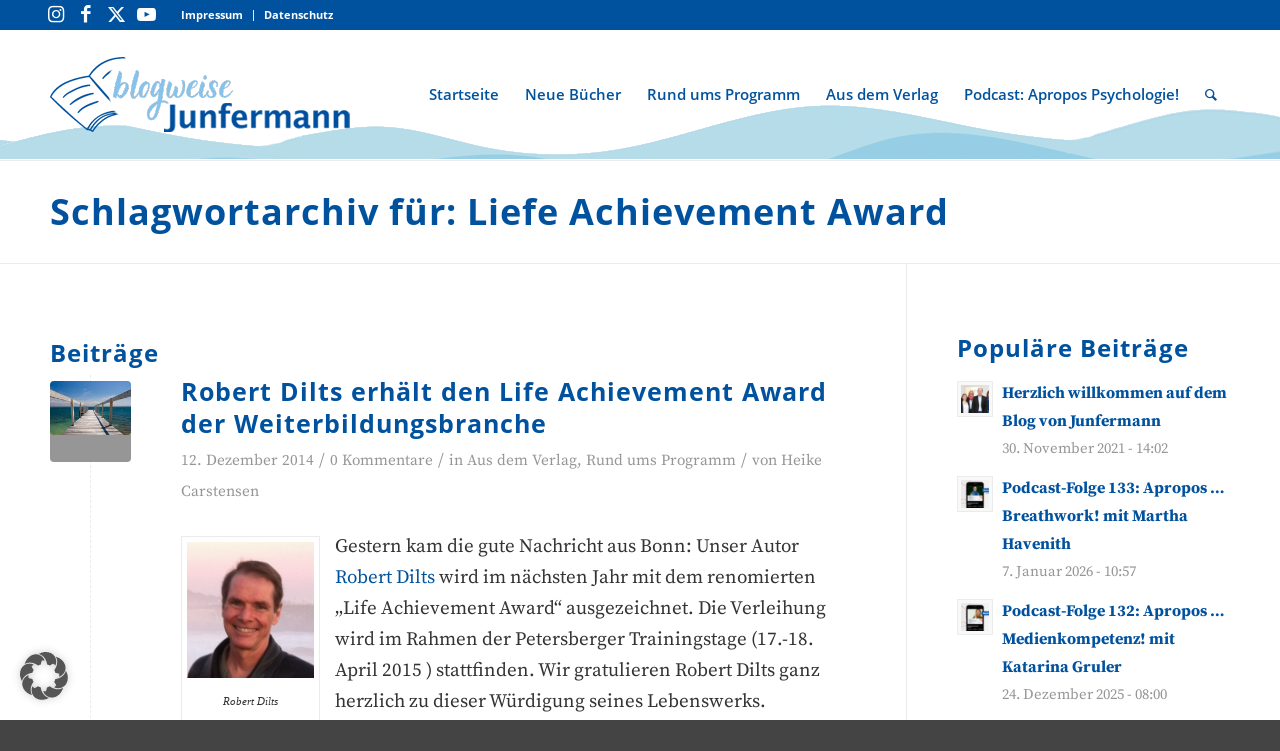

--- FILE ---
content_type: text/html; charset=UTF-8
request_url: https://blogweise.junfermann.de/tag/liefe-achievement-award/
body_size: 21155
content:
<!DOCTYPE html>
<html lang="de" class="html_stretched responsive av-preloader-disabled  html_header_top html_logo_left html_main_nav_header html_menu_right html_custom html_header_sticky html_header_shrinking html_header_topbar_active html_mobile_menu_phone html_header_searchicon html_content_align_center html_header_unstick_top html_header_stretch_disabled html_av-overlay-side html_av-overlay-side-classic html_av-submenu-noclone html_entry_id_1982 av-cookies-no-cookie-consent av-no-preview av-custom-lightbox html_text_menu_active av-mobile-menu-switch-default">
<head>
<meta charset="UTF-8" />
<meta name="robots" content="noindex, follow" />


<!-- mobile setting -->
<meta name="viewport" content="width=device-width, initial-scale=1">

<!-- Scripts/CSS and wp_head hook -->
<title>Liefe Achievement Award &#8211; blogweise junfermann</title>
<meta name='robots' content='max-image-preview:large' />
	<style>img:is([sizes="auto" i], [sizes^="auto," i]) { contain-intrinsic-size: 3000px 1500px }</style>
	<link rel='dns-prefetch' href='//cdn.jsdelivr.net' />
<link rel="alternate" type="application/rss+xml" title="blogweise junfermann &raquo; Feed" href="https://blogweise.junfermann.de/feed/" />
<link rel="alternate" type="application/rss+xml" title="blogweise junfermann &raquo; Kommentar-Feed" href="https://blogweise.junfermann.de/comments/feed/" />
<link rel="alternate" type="application/rss+xml" title="blogweise junfermann &raquo; Liefe Achievement Award Schlagwort-Feed" href="https://blogweise.junfermann.de/tag/liefe-achievement-award/feed/" />
<script data-borlabs-cookie-script-blocker-id='wp-emojis' type="text/template">
/* <![CDATA[ */
window._wpemojiSettings = {"baseUrl":"https:\/\/s.w.org\/images\/core\/emoji\/16.0.1\/72x72\/","ext":".png","svgUrl":"https:\/\/s.w.org\/images\/core\/emoji\/16.0.1\/svg\/","svgExt":".svg","source":{"concatemoji":"https:\/\/blogweise.junfermann.de\/wp-includes\/js\/wp-emoji-release.min.js?ver=6.8.3"}};
/*! This file is auto-generated */
!function(s,n){var o,i,e;function c(e){try{var t={supportTests:e,timestamp:(new Date).valueOf()};sessionStorage.setItem(o,JSON.stringify(t))}catch(e){}}function p(e,t,n){e.clearRect(0,0,e.canvas.width,e.canvas.height),e.fillText(t,0,0);var t=new Uint32Array(e.getImageData(0,0,e.canvas.width,e.canvas.height).data),a=(e.clearRect(0,0,e.canvas.width,e.canvas.height),e.fillText(n,0,0),new Uint32Array(e.getImageData(0,0,e.canvas.width,e.canvas.height).data));return t.every(function(e,t){return e===a[t]})}function u(e,t){e.clearRect(0,0,e.canvas.width,e.canvas.height),e.fillText(t,0,0);for(var n=e.getImageData(16,16,1,1),a=0;a<n.data.length;a++)if(0!==n.data[a])return!1;return!0}function f(e,t,n,a){switch(t){case"flag":return n(e,"\ud83c\udff3\ufe0f\u200d\u26a7\ufe0f","\ud83c\udff3\ufe0f\u200b\u26a7\ufe0f")?!1:!n(e,"\ud83c\udde8\ud83c\uddf6","\ud83c\udde8\u200b\ud83c\uddf6")&&!n(e,"\ud83c\udff4\udb40\udc67\udb40\udc62\udb40\udc65\udb40\udc6e\udb40\udc67\udb40\udc7f","\ud83c\udff4\u200b\udb40\udc67\u200b\udb40\udc62\u200b\udb40\udc65\u200b\udb40\udc6e\u200b\udb40\udc67\u200b\udb40\udc7f");case"emoji":return!a(e,"\ud83e\udedf")}return!1}function g(e,t,n,a){var r="undefined"!=typeof WorkerGlobalScope&&self instanceof WorkerGlobalScope?new OffscreenCanvas(300,150):s.createElement("canvas"),o=r.getContext("2d",{willReadFrequently:!0}),i=(o.textBaseline="top",o.font="600 32px Arial",{});return e.forEach(function(e){i[e]=t(o,e,n,a)}),i}function t(e){var t=s.createElement("script");t.src=e,t.defer=!0,s.head.appendChild(t)}"undefined"!=typeof Promise&&(o="wpEmojiSettingsSupports",i=["flag","emoji"],n.supports={everything:!0,everythingExceptFlag:!0},e=new Promise(function(e){s.addEventListener("DOMContentLoaded",e,{once:!0})}),new Promise(function(t){var n=function(){try{var e=JSON.parse(sessionStorage.getItem(o));if("object"==typeof e&&"number"==typeof e.timestamp&&(new Date).valueOf()<e.timestamp+604800&&"object"==typeof e.supportTests)return e.supportTests}catch(e){}return null}();if(!n){if("undefined"!=typeof Worker&&"undefined"!=typeof OffscreenCanvas&&"undefined"!=typeof URL&&URL.createObjectURL&&"undefined"!=typeof Blob)try{var e="postMessage("+g.toString()+"("+[JSON.stringify(i),f.toString(),p.toString(),u.toString()].join(",")+"));",a=new Blob([e],{type:"text/javascript"}),r=new Worker(URL.createObjectURL(a),{name:"wpTestEmojiSupports"});return void(r.onmessage=function(e){c(n=e.data),r.terminate(),t(n)})}catch(e){}c(n=g(i,f,p,u))}t(n)}).then(function(e){for(var t in e)n.supports[t]=e[t],n.supports.everything=n.supports.everything&&n.supports[t],"flag"!==t&&(n.supports.everythingExceptFlag=n.supports.everythingExceptFlag&&n.supports[t]);n.supports.everythingExceptFlag=n.supports.everythingExceptFlag&&!n.supports.flag,n.DOMReady=!1,n.readyCallback=function(){n.DOMReady=!0}}).then(function(){return e}).then(function(){var e;n.supports.everything||(n.readyCallback(),(e=n.source||{}).concatemoji?t(e.concatemoji):e.wpemoji&&e.twemoji&&(t(e.twemoji),t(e.wpemoji)))}))}((window,document),window._wpemojiSettings);
/* ]]> */
</script>
<link rel='stylesheet' id='avia-grid-css' href='https://blogweise.junfermann.de/wp-content/themes/enfold/css/grid.css?ver=5.6.8' type='text/css' media='all' />
<link rel='stylesheet' id='avia-base-css' href='https://blogweise.junfermann.de/wp-content/themes/enfold/css/base.css?ver=5.6.8' type='text/css' media='all' />
<link rel='stylesheet' id='avia-layout-css' href='https://blogweise.junfermann.de/wp-content/themes/enfold/css/layout.css?ver=5.6.8' type='text/css' media='all' />
<link rel='stylesheet' id='avia-module-blog-css' href='https://blogweise.junfermann.de/wp-content/themes/enfold/config-templatebuilder/avia-shortcodes/blog/blog.css?ver=5.6.8' type='text/css' media='all' />
<link rel='stylesheet' id='avia-module-postslider-css' href='https://blogweise.junfermann.de/wp-content/themes/enfold/config-templatebuilder/avia-shortcodes/postslider/postslider.css?ver=5.6.8' type='text/css' media='all' />
<link rel='stylesheet' id='avia-module-button-css' href='https://blogweise.junfermann.de/wp-content/themes/enfold/config-templatebuilder/avia-shortcodes/buttons/buttons.css?ver=5.6.8' type='text/css' media='all' />
<link rel='stylesheet' id='avia-module-comments-css' href='https://blogweise.junfermann.de/wp-content/themes/enfold/config-templatebuilder/avia-shortcodes/comments/comments.css?ver=5.6.8' type='text/css' media='all' />
<link rel='stylesheet' id='avia-module-slideshow-css' href='https://blogweise.junfermann.de/wp-content/themes/enfold/config-templatebuilder/avia-shortcodes/slideshow/slideshow.css?ver=5.6.8' type='text/css' media='all' />
<link rel='stylesheet' id='avia-module-gallery-css' href='https://blogweise.junfermann.de/wp-content/themes/enfold/config-templatebuilder/avia-shortcodes/gallery/gallery.css?ver=5.6.8' type='text/css' media='all' />
<link rel='stylesheet' id='avia-module-gridrow-css' href='https://blogweise.junfermann.de/wp-content/themes/enfold/config-templatebuilder/avia-shortcodes/grid_row/grid_row.css?ver=5.6.8' type='text/css' media='all' />
<link rel='stylesheet' id='avia-module-masonry-css' href='https://blogweise.junfermann.de/wp-content/themes/enfold/config-templatebuilder/avia-shortcodes/masonry_entries/masonry_entries.css?ver=5.6.8' type='text/css' media='all' />
<link rel='stylesheet' id='avia-siteloader-css' href='https://blogweise.junfermann.de/wp-content/themes/enfold/css/avia-snippet-site-preloader.css?ver=5.6.8' type='text/css' media='all' />
<link rel='stylesheet' id='avia-module-social-css' href='https://blogweise.junfermann.de/wp-content/themes/enfold/config-templatebuilder/avia-shortcodes/social_share/social_share.css?ver=5.6.8' type='text/css' media='all' />
<link rel='stylesheet' id='avia-module-tabs-css' href='https://blogweise.junfermann.de/wp-content/themes/enfold/config-templatebuilder/avia-shortcodes/tabs/tabs.css?ver=5.6.8' type='text/css' media='all' />
<link rel='stylesheet' id='avia-module-video-css' href='https://blogweise.junfermann.de/wp-content/themes/enfold/config-templatebuilder/avia-shortcodes/video/video.css?ver=5.6.8' type='text/css' media='all' />
<style id='wp-emoji-styles-inline-css' type='text/css'>

	img.wp-smiley, img.emoji {
		display: inline !important;
		border: none !important;
		box-shadow: none !important;
		height: 1em !important;
		width: 1em !important;
		margin: 0 0.07em !important;
		vertical-align: -0.1em !important;
		background: none !important;
		padding: 0 !important;
	}
</style>
<link rel='stylesheet' id='wp-block-library-css' href='https://blogweise.junfermann.de/wp-includes/css/dist/block-library/style.min.css?ver=6.8.3' type='text/css' media='all' />
<style id='global-styles-inline-css' type='text/css'>
:root{--wp--preset--aspect-ratio--square: 1;--wp--preset--aspect-ratio--4-3: 4/3;--wp--preset--aspect-ratio--3-4: 3/4;--wp--preset--aspect-ratio--3-2: 3/2;--wp--preset--aspect-ratio--2-3: 2/3;--wp--preset--aspect-ratio--16-9: 16/9;--wp--preset--aspect-ratio--9-16: 9/16;--wp--preset--color--black: #000000;--wp--preset--color--cyan-bluish-gray: #abb8c3;--wp--preset--color--white: #ffffff;--wp--preset--color--pale-pink: #f78da7;--wp--preset--color--vivid-red: #cf2e2e;--wp--preset--color--luminous-vivid-orange: #ff6900;--wp--preset--color--luminous-vivid-amber: #fcb900;--wp--preset--color--light-green-cyan: #7bdcb5;--wp--preset--color--vivid-green-cyan: #00d084;--wp--preset--color--pale-cyan-blue: #8ed1fc;--wp--preset--color--vivid-cyan-blue: #0693e3;--wp--preset--color--vivid-purple: #9b51e0;--wp--preset--color--metallic-red: #b02b2c;--wp--preset--color--maximum-yellow-red: #edae44;--wp--preset--color--yellow-sun: #eeee22;--wp--preset--color--palm-leaf: #83a846;--wp--preset--color--aero: #7bb0e7;--wp--preset--color--old-lavender: #745f7e;--wp--preset--color--steel-teal: #5f8789;--wp--preset--color--raspberry-pink: #d65799;--wp--preset--color--medium-turquoise: #4ecac2;--wp--preset--gradient--vivid-cyan-blue-to-vivid-purple: linear-gradient(135deg,rgba(6,147,227,1) 0%,rgb(155,81,224) 100%);--wp--preset--gradient--light-green-cyan-to-vivid-green-cyan: linear-gradient(135deg,rgb(122,220,180) 0%,rgb(0,208,130) 100%);--wp--preset--gradient--luminous-vivid-amber-to-luminous-vivid-orange: linear-gradient(135deg,rgba(252,185,0,1) 0%,rgba(255,105,0,1) 100%);--wp--preset--gradient--luminous-vivid-orange-to-vivid-red: linear-gradient(135deg,rgba(255,105,0,1) 0%,rgb(207,46,46) 100%);--wp--preset--gradient--very-light-gray-to-cyan-bluish-gray: linear-gradient(135deg,rgb(238,238,238) 0%,rgb(169,184,195) 100%);--wp--preset--gradient--cool-to-warm-spectrum: linear-gradient(135deg,rgb(74,234,220) 0%,rgb(151,120,209) 20%,rgb(207,42,186) 40%,rgb(238,44,130) 60%,rgb(251,105,98) 80%,rgb(254,248,76) 100%);--wp--preset--gradient--blush-light-purple: linear-gradient(135deg,rgb(255,206,236) 0%,rgb(152,150,240) 100%);--wp--preset--gradient--blush-bordeaux: linear-gradient(135deg,rgb(254,205,165) 0%,rgb(254,45,45) 50%,rgb(107,0,62) 100%);--wp--preset--gradient--luminous-dusk: linear-gradient(135deg,rgb(255,203,112) 0%,rgb(199,81,192) 50%,rgb(65,88,208) 100%);--wp--preset--gradient--pale-ocean: linear-gradient(135deg,rgb(255,245,203) 0%,rgb(182,227,212) 50%,rgb(51,167,181) 100%);--wp--preset--gradient--electric-grass: linear-gradient(135deg,rgb(202,248,128) 0%,rgb(113,206,126) 100%);--wp--preset--gradient--midnight: linear-gradient(135deg,rgb(2,3,129) 0%,rgb(40,116,252) 100%);--wp--preset--font-size--small: 1rem;--wp--preset--font-size--medium: 1.125rem;--wp--preset--font-size--large: 1.75rem;--wp--preset--font-size--x-large: clamp(1.75rem, 3vw, 2.25rem);--wp--preset--spacing--20: 0.44rem;--wp--preset--spacing--30: 0.67rem;--wp--preset--spacing--40: 1rem;--wp--preset--spacing--50: 1.5rem;--wp--preset--spacing--60: 2.25rem;--wp--preset--spacing--70: 3.38rem;--wp--preset--spacing--80: 5.06rem;--wp--preset--shadow--natural: 6px 6px 9px rgba(0, 0, 0, 0.2);--wp--preset--shadow--deep: 12px 12px 50px rgba(0, 0, 0, 0.4);--wp--preset--shadow--sharp: 6px 6px 0px rgba(0, 0, 0, 0.2);--wp--preset--shadow--outlined: 6px 6px 0px -3px rgba(255, 255, 255, 1), 6px 6px rgba(0, 0, 0, 1);--wp--preset--shadow--crisp: 6px 6px 0px rgba(0, 0, 0, 1);}:root { --wp--style--global--content-size: 800px;--wp--style--global--wide-size: 1130px; }:where(body) { margin: 0; }.wp-site-blocks > .alignleft { float: left; margin-right: 2em; }.wp-site-blocks > .alignright { float: right; margin-left: 2em; }.wp-site-blocks > .aligncenter { justify-content: center; margin-left: auto; margin-right: auto; }:where(.is-layout-flex){gap: 0.5em;}:where(.is-layout-grid){gap: 0.5em;}.is-layout-flow > .alignleft{float: left;margin-inline-start: 0;margin-inline-end: 2em;}.is-layout-flow > .alignright{float: right;margin-inline-start: 2em;margin-inline-end: 0;}.is-layout-flow > .aligncenter{margin-left: auto !important;margin-right: auto !important;}.is-layout-constrained > .alignleft{float: left;margin-inline-start: 0;margin-inline-end: 2em;}.is-layout-constrained > .alignright{float: right;margin-inline-start: 2em;margin-inline-end: 0;}.is-layout-constrained > .aligncenter{margin-left: auto !important;margin-right: auto !important;}.is-layout-constrained > :where(:not(.alignleft):not(.alignright):not(.alignfull)){max-width: var(--wp--style--global--content-size);margin-left: auto !important;margin-right: auto !important;}.is-layout-constrained > .alignwide{max-width: var(--wp--style--global--wide-size);}body .is-layout-flex{display: flex;}.is-layout-flex{flex-wrap: wrap;align-items: center;}.is-layout-flex > :is(*, div){margin: 0;}body .is-layout-grid{display: grid;}.is-layout-grid > :is(*, div){margin: 0;}body{padding-top: 0px;padding-right: 0px;padding-bottom: 0px;padding-left: 0px;}a:where(:not(.wp-element-button)){text-decoration: underline;}:root :where(.wp-element-button, .wp-block-button__link){background-color: #32373c;border-width: 0;color: #fff;font-family: inherit;font-size: inherit;line-height: inherit;padding: calc(0.667em + 2px) calc(1.333em + 2px);text-decoration: none;}.has-black-color{color: var(--wp--preset--color--black) !important;}.has-cyan-bluish-gray-color{color: var(--wp--preset--color--cyan-bluish-gray) !important;}.has-white-color{color: var(--wp--preset--color--white) !important;}.has-pale-pink-color{color: var(--wp--preset--color--pale-pink) !important;}.has-vivid-red-color{color: var(--wp--preset--color--vivid-red) !important;}.has-luminous-vivid-orange-color{color: var(--wp--preset--color--luminous-vivid-orange) !important;}.has-luminous-vivid-amber-color{color: var(--wp--preset--color--luminous-vivid-amber) !important;}.has-light-green-cyan-color{color: var(--wp--preset--color--light-green-cyan) !important;}.has-vivid-green-cyan-color{color: var(--wp--preset--color--vivid-green-cyan) !important;}.has-pale-cyan-blue-color{color: var(--wp--preset--color--pale-cyan-blue) !important;}.has-vivid-cyan-blue-color{color: var(--wp--preset--color--vivid-cyan-blue) !important;}.has-vivid-purple-color{color: var(--wp--preset--color--vivid-purple) !important;}.has-metallic-red-color{color: var(--wp--preset--color--metallic-red) !important;}.has-maximum-yellow-red-color{color: var(--wp--preset--color--maximum-yellow-red) !important;}.has-yellow-sun-color{color: var(--wp--preset--color--yellow-sun) !important;}.has-palm-leaf-color{color: var(--wp--preset--color--palm-leaf) !important;}.has-aero-color{color: var(--wp--preset--color--aero) !important;}.has-old-lavender-color{color: var(--wp--preset--color--old-lavender) !important;}.has-steel-teal-color{color: var(--wp--preset--color--steel-teal) !important;}.has-raspberry-pink-color{color: var(--wp--preset--color--raspberry-pink) !important;}.has-medium-turquoise-color{color: var(--wp--preset--color--medium-turquoise) !important;}.has-black-background-color{background-color: var(--wp--preset--color--black) !important;}.has-cyan-bluish-gray-background-color{background-color: var(--wp--preset--color--cyan-bluish-gray) !important;}.has-white-background-color{background-color: var(--wp--preset--color--white) !important;}.has-pale-pink-background-color{background-color: var(--wp--preset--color--pale-pink) !important;}.has-vivid-red-background-color{background-color: var(--wp--preset--color--vivid-red) !important;}.has-luminous-vivid-orange-background-color{background-color: var(--wp--preset--color--luminous-vivid-orange) !important;}.has-luminous-vivid-amber-background-color{background-color: var(--wp--preset--color--luminous-vivid-amber) !important;}.has-light-green-cyan-background-color{background-color: var(--wp--preset--color--light-green-cyan) !important;}.has-vivid-green-cyan-background-color{background-color: var(--wp--preset--color--vivid-green-cyan) !important;}.has-pale-cyan-blue-background-color{background-color: var(--wp--preset--color--pale-cyan-blue) !important;}.has-vivid-cyan-blue-background-color{background-color: var(--wp--preset--color--vivid-cyan-blue) !important;}.has-vivid-purple-background-color{background-color: var(--wp--preset--color--vivid-purple) !important;}.has-metallic-red-background-color{background-color: var(--wp--preset--color--metallic-red) !important;}.has-maximum-yellow-red-background-color{background-color: var(--wp--preset--color--maximum-yellow-red) !important;}.has-yellow-sun-background-color{background-color: var(--wp--preset--color--yellow-sun) !important;}.has-palm-leaf-background-color{background-color: var(--wp--preset--color--palm-leaf) !important;}.has-aero-background-color{background-color: var(--wp--preset--color--aero) !important;}.has-old-lavender-background-color{background-color: var(--wp--preset--color--old-lavender) !important;}.has-steel-teal-background-color{background-color: var(--wp--preset--color--steel-teal) !important;}.has-raspberry-pink-background-color{background-color: var(--wp--preset--color--raspberry-pink) !important;}.has-medium-turquoise-background-color{background-color: var(--wp--preset--color--medium-turquoise) !important;}.has-black-border-color{border-color: var(--wp--preset--color--black) !important;}.has-cyan-bluish-gray-border-color{border-color: var(--wp--preset--color--cyan-bluish-gray) !important;}.has-white-border-color{border-color: var(--wp--preset--color--white) !important;}.has-pale-pink-border-color{border-color: var(--wp--preset--color--pale-pink) !important;}.has-vivid-red-border-color{border-color: var(--wp--preset--color--vivid-red) !important;}.has-luminous-vivid-orange-border-color{border-color: var(--wp--preset--color--luminous-vivid-orange) !important;}.has-luminous-vivid-amber-border-color{border-color: var(--wp--preset--color--luminous-vivid-amber) !important;}.has-light-green-cyan-border-color{border-color: var(--wp--preset--color--light-green-cyan) !important;}.has-vivid-green-cyan-border-color{border-color: var(--wp--preset--color--vivid-green-cyan) !important;}.has-pale-cyan-blue-border-color{border-color: var(--wp--preset--color--pale-cyan-blue) !important;}.has-vivid-cyan-blue-border-color{border-color: var(--wp--preset--color--vivid-cyan-blue) !important;}.has-vivid-purple-border-color{border-color: var(--wp--preset--color--vivid-purple) !important;}.has-metallic-red-border-color{border-color: var(--wp--preset--color--metallic-red) !important;}.has-maximum-yellow-red-border-color{border-color: var(--wp--preset--color--maximum-yellow-red) !important;}.has-yellow-sun-border-color{border-color: var(--wp--preset--color--yellow-sun) !important;}.has-palm-leaf-border-color{border-color: var(--wp--preset--color--palm-leaf) !important;}.has-aero-border-color{border-color: var(--wp--preset--color--aero) !important;}.has-old-lavender-border-color{border-color: var(--wp--preset--color--old-lavender) !important;}.has-steel-teal-border-color{border-color: var(--wp--preset--color--steel-teal) !important;}.has-raspberry-pink-border-color{border-color: var(--wp--preset--color--raspberry-pink) !important;}.has-medium-turquoise-border-color{border-color: var(--wp--preset--color--medium-turquoise) !important;}.has-vivid-cyan-blue-to-vivid-purple-gradient-background{background: var(--wp--preset--gradient--vivid-cyan-blue-to-vivid-purple) !important;}.has-light-green-cyan-to-vivid-green-cyan-gradient-background{background: var(--wp--preset--gradient--light-green-cyan-to-vivid-green-cyan) !important;}.has-luminous-vivid-amber-to-luminous-vivid-orange-gradient-background{background: var(--wp--preset--gradient--luminous-vivid-amber-to-luminous-vivid-orange) !important;}.has-luminous-vivid-orange-to-vivid-red-gradient-background{background: var(--wp--preset--gradient--luminous-vivid-orange-to-vivid-red) !important;}.has-very-light-gray-to-cyan-bluish-gray-gradient-background{background: var(--wp--preset--gradient--very-light-gray-to-cyan-bluish-gray) !important;}.has-cool-to-warm-spectrum-gradient-background{background: var(--wp--preset--gradient--cool-to-warm-spectrum) !important;}.has-blush-light-purple-gradient-background{background: var(--wp--preset--gradient--blush-light-purple) !important;}.has-blush-bordeaux-gradient-background{background: var(--wp--preset--gradient--blush-bordeaux) !important;}.has-luminous-dusk-gradient-background{background: var(--wp--preset--gradient--luminous-dusk) !important;}.has-pale-ocean-gradient-background{background: var(--wp--preset--gradient--pale-ocean) !important;}.has-electric-grass-gradient-background{background: var(--wp--preset--gradient--electric-grass) !important;}.has-midnight-gradient-background{background: var(--wp--preset--gradient--midnight) !important;}.has-small-font-size{font-size: var(--wp--preset--font-size--small) !important;}.has-medium-font-size{font-size: var(--wp--preset--font-size--medium) !important;}.has-large-font-size{font-size: var(--wp--preset--font-size--large) !important;}.has-x-large-font-size{font-size: var(--wp--preset--font-size--x-large) !important;}
:where(.wp-block-post-template.is-layout-flex){gap: 1.25em;}:where(.wp-block-post-template.is-layout-grid){gap: 1.25em;}
:where(.wp-block-columns.is-layout-flex){gap: 2em;}:where(.wp-block-columns.is-layout-grid){gap: 2em;}
:root :where(.wp-block-pullquote){font-size: 1.5em;line-height: 1.6;}
</style>
<link rel='stylesheet' id='avia-scs-css' href='https://blogweise.junfermann.de/wp-content/themes/enfold/css/shortcodes.css?ver=5.6.8' type='text/css' media='all' />
<link rel='stylesheet' id='avia-fold-unfold-css' href='https://blogweise.junfermann.de/wp-content/themes/enfold/css/avia-snippet-fold-unfold.css?ver=5.6.8' type='text/css' media='all' />
<link rel='stylesheet' id='avia-widget-css-css' href='https://blogweise.junfermann.de/wp-content/themes/enfold/css/avia-snippet-widget.css?ver=5.6.8' type='text/css' media='screen' />
<link rel='stylesheet' id='avia-dynamic-css' href='https://blogweise.junfermann.de/wp-content/uploads/dynamic_avia/enfold_child.css?ver=67f8e79eb7170' type='text/css' media='all' />
<link rel='stylesheet' id='avia-custom-css' href='https://blogweise.junfermann.de/wp-content/themes/enfold/css/custom.css?ver=5.6.8' type='text/css' media='all' />
<link rel='stylesheet' id='avia-style-css' href='https://blogweise.junfermann.de/wp-content/themes/enfold-child/style.css?ver=5.6.8' type='text/css' media='all' />
<link rel='stylesheet' id='fancybox-css' href='https://blogweise.junfermann.de/wp-content/plugins/easy-fancybox/fancybox/1.5.4/jquery.fancybox.min.css?ver=6.8.3' type='text/css' media='screen' />
<style id='fancybox-inline-css' type='text/css'>
#fancybox-outer{background:#ffffff}#fancybox-content{background:#ffffff;border-color:#ffffff;color:#000000;}#fancybox-title,#fancybox-title-float-main{color:#fff}
</style>
<link rel='stylesheet' id='borlabs-cookie-custom-css' href='https://blogweise.junfermann.de/wp-content/cache/borlabs-cookie/1/borlabs-cookie-1-de.css?ver=3.3.20-24' type='text/css' media='all' />
<link rel='stylesheet' id='style-css' href='https://blogweise.junfermann.de/wp-content/themes/enfold-child/style.css?ver=6.8.3' type='text/css' media='all' />
<link rel='stylesheet' id='cx-layout-css' href='https://blogweise.junfermann.de/wp-content/themes/enfold-child/scss/layout.css?ver=6.8.3' type='text/css' media='all' />
<script type="text/javascript" src="https://blogweise.junfermann.de/wp-includes/js/jquery/jquery.min.js?ver=3.7.1" id="jquery-core-js"></script>
<script type="text/javascript" src="https://blogweise.junfermann.de/wp-includes/js/jquery/jquery-migrate.min.js?ver=3.4.1" id="jquery-migrate-js"></script>
<script data-no-optimize="1" data-no-minify="1" data-cfasync="false" type="text/javascript" src="https://blogweise.junfermann.de/wp-content/cache/borlabs-cookie/1/borlabs-cookie-config-de.json.js?ver=3.3.20-25" id="borlabs-cookie-config-js"></script>
<script type="text/javascript" src="https://blogweise.junfermann.de/wp-content/themes/enfold-child/js/script.js?ver=6.8.3" id="cx-script-js"></script>
<script type="text/javascript" src="https://blogweise.junfermann.de/wp-content/uploads/dynamic_avia/avia-head-scripts-21493abf54cf5bbd4048fee9736d8fa8---67f8e7a5c2376.js" id="avia-head-scripts-js"></script>
<link rel="https://api.w.org/" href="https://blogweise.junfermann.de/wp-json/" /><link rel="alternate" title="JSON" type="application/json" href="https://blogweise.junfermann.de/wp-json/wp/v2/tags/281" /><link rel="EditURI" type="application/rsd+xml" title="RSD" href="https://blogweise.junfermann.de/xmlrpc.php?rsd" />
<meta name="generator" content="WordPress 6.8.3" />
<link rel="profile" href="http://gmpg.org/xfn/11" />
<link rel="alternate" type="application/rss+xml" title="blogweise junfermann RSS2 Feed" href="https://blogweise.junfermann.de/feed/" />
<link rel="pingback" href="https://blogweise.junfermann.de/xmlrpc.php" />

<style type='text/css' media='screen'>
 #top #header_main > .container, #top #header_main > .container .main_menu  .av-main-nav > li > a, #top #header_main #menu-item-shop .cart_dropdown_link{ height:130px; line-height: 130px; }
 .html_top_nav_header .av-logo-container{ height:130px;  }
 .html_header_top.html_header_sticky #top #wrap_all #main{ padding-top:160px; } 
</style>
<!--[if lt IE 9]><script src="https://blogweise.junfermann.de/wp-content/themes/enfold/js/html5shiv.js"></script><![endif]-->
<link rel="icon" href="https://blogweise.junfermann.de/wp-content/uploads/2021/12/favicon.png" type="image/png">

<!-- To speed up the rendering and to display the site as fast as possible to the user we include some styles and scripts for above the fold content inline -->
<script type="text/javascript">'use strict';var avia_is_mobile=!1;if(/Android|webOS|iPhone|iPad|iPod|BlackBerry|IEMobile|Opera Mini/i.test(navigator.userAgent)&&'ontouchstart' in document.documentElement){avia_is_mobile=!0;document.documentElement.className+=' avia_mobile '}
else{document.documentElement.className+=' avia_desktop '};document.documentElement.className+=' js_active ';(function(){var e=['-webkit-','-moz-','-ms-',''],n='',o=!1,a=!1;for(var t in e){if(e[t]+'transform' in document.documentElement.style){o=!0;n=e[t]+'transform'};if(e[t]+'perspective' in document.documentElement.style){a=!0}};if(o){document.documentElement.className+=' avia_transform '};if(a){document.documentElement.className+=' avia_transform3d '};if(typeof document.getElementsByClassName=='function'&&typeof document.documentElement.getBoundingClientRect=='function'&&avia_is_mobile==!1){if(n&&window.innerHeight>0){setTimeout(function(){var e=0,o={},a=0,t=document.getElementsByClassName('av-parallax'),i=window.pageYOffset||document.documentElement.scrollTop;for(e=0;e<t.length;e++){t[e].style.top='0px';o=t[e].getBoundingClientRect();a=Math.ceil((window.innerHeight+i-o.top)*0.3);t[e].style[n]='translate(0px, '+a+'px)';t[e].style.top='auto';t[e].className+=' enabled-parallax '}},50)}}})();</script><style type="text/css">
		@font-face {font-family: 'entypo-fontello'; font-weight: normal; font-style: normal; font-display: auto;
		src: url('https://blogweise.junfermann.de/wp-content/themes/enfold/config-templatebuilder/avia-template-builder/assets/fonts/entypo-fontello.woff2') format('woff2'),
		url('https://blogweise.junfermann.de/wp-content/themes/enfold/config-templatebuilder/avia-template-builder/assets/fonts/entypo-fontello.woff') format('woff'),
		url('https://blogweise.junfermann.de/wp-content/themes/enfold/config-templatebuilder/avia-template-builder/assets/fonts/entypo-fontello.ttf') format('truetype'),
		url('https://blogweise.junfermann.de/wp-content/themes/enfold/config-templatebuilder/avia-template-builder/assets/fonts/entypo-fontello.svg#entypo-fontello') format('svg'),
		url('https://blogweise.junfermann.de/wp-content/themes/enfold/config-templatebuilder/avia-template-builder/assets/fonts/entypo-fontello.eot'),
		url('https://blogweise.junfermann.de/wp-content/themes/enfold/config-templatebuilder/avia-template-builder/assets/fonts/entypo-fontello.eot?#iefix') format('embedded-opentype');
		} #top .avia-font-entypo-fontello, body .avia-font-entypo-fontello, html body [data-av_iconfont='entypo-fontello']:before{ font-family: 'entypo-fontello'; }
		</style>

<!--
Debugging Info for Theme support: 

Theme: Enfold
Version: 5.6.8
Installed: enfold
AviaFramework Version: 5.6
AviaBuilder Version: 5.3
aviaElementManager Version: 1.0.1
- - - - - - - - - - -
ChildTheme: Enfold Child
ChildTheme Version: 1.0
ChildTheme Installed: enfold

- - - - - - - - - - -
ML:512-PU:27-PLA:10
WP:6.8.3
Compress: CSS:disabled - JS:all theme files
Updates: disabled
PLAu:10
-->
</head>

<body id="top" class="archive tag tag-liefe-achievement-award tag-281 wp-theme-enfold wp-child-theme-enfold-child stretched rtl_columns av-curtain-numeric avia-responsive-images-support" itemscope="itemscope" itemtype="https://schema.org/WebPage" >

	
	<div id='wrap_all'>

	
<header id='header' class='all_colors header_color light_bg_color  av_header_top av_logo_left av_main_nav_header av_menu_right av_custom av_header_sticky av_header_shrinking av_header_stretch_disabled av_mobile_menu_phone av_header_searchicon av_header_unstick_top av_bottom_nav_disabled  av_header_border_disabled' data-av_shrink_factor='50' role="banner" itemscope="itemscope" itemtype="https://schema.org/WPHeader" >

		<div id='header_meta' class='container_wrap container_wrap_meta  av_icon_active_left av_extra_header_active av_secondary_right av_entry_id_1982'>

			      <div class='container'>
			      <ul class='noLightbox social_bookmarks icon_count_4'><li class='social_bookmarks_instagram av-social-link-instagram social_icon_1'><a target="_blank" aria-label="Link zu Instagram" href='https://www.instagram.com/junfermannverlag/?hl=de' aria-hidden='false' data-av_icon='' data-av_iconfont='entypo-fontello' title='Instagram' rel="noopener"><span class='avia_hidden_link_text'>Instagram</span></a></li><li class='social_bookmarks_facebook av-social-link-facebook social_icon_2'><a target="_blank" aria-label="Link zu Facebook" href='https://de-de.facebook.com/junfermann/' aria-hidden='false' data-av_icon='' data-av_iconfont='entypo-fontello' title='Facebook' rel="noopener"><span class='avia_hidden_link_text'>Facebook</span></a></li><li class='social_bookmarks_twitter av-social-link-twitter social_icon_3'><a target="_blank" aria-label="Link zu Twitter" href='https://twitter.com/junfermann?lang=de' aria-hidden='false' data-av_icon='' data-av_iconfont='entypo-fontello' title='Twitter' rel="noopener"><span class='avia_hidden_link_text'>Twitter</span></a></li><li class='social_bookmarks_youtube av-social-link-youtube social_icon_4'><a target="_blank" aria-label="Link zu Youtube" href='https://www.youtube.com/channel/UC7pdtqwVaJcM5blRHOyyjug' aria-hidden='false' data-av_icon='' data-av_iconfont='entypo-fontello' title='Youtube' rel="noopener"><span class='avia_hidden_link_text'>Youtube</span></a></li></ul><nav class='sub_menu'  role="navigation" itemscope="itemscope" itemtype="https://schema.org/SiteNavigationElement" ><ul role="menu" class="menu" id="avia2-menu"><li role="menuitem" id="menu-item-142" class="menu-item menu-item-type-post_type menu-item-object-page menu-item-142"><a href="https://blogweise.junfermann.de/impressum/">Impressum</a></li>
<li role="menuitem" id="menu-item-3276" class="menu-item menu-item-type-post_type menu-item-object-page menu-item-privacy-policy menu-item-3276"><a rel="privacy-policy" href="https://blogweise.junfermann.de/datenschutz/">Datenschutz</a></li>
</ul></nav>			      </div>
		</div>

		<div  id='header_main' class='container_wrap container_wrap_logo'>

        <div class='container av-logo-container'><div class='inner-container'><span class='logo avia-standard-logo'><a href='https://blogweise.junfermann.de/' class='' aria-label='blogweise Junfermann – Der Blog des Junfermann Verlags' title='blogweise Junfermann – Der Blog des Junfermann Verlags'><img src="https://blogweise.junfermann.de/wp-content/uploads/2025/04/Bloglogo_Junfermann-1.png" height="100" width="300" alt='blogweise junfermann' title='blogweise Junfermann – Der Blog des Junfermann Verlags' /></a></span><nav class='main_menu' data-selectname='Wähle eine Seite'  role="navigation" itemscope="itemscope" itemtype="https://schema.org/SiteNavigationElement" ><div class="avia-menu av-main-nav-wrap"><ul role="menu" class="menu av-main-nav" id="avia-menu"><li role="menuitem" id="menu-item-74" class="menu-item menu-item-type-custom menu-item-object-custom menu-item-home menu-item-top-level menu-item-top-level-1"><a href="http://blogweise.junfermann.de/" itemprop="url" tabindex="0"><span class="avia-bullet"></span><span class="avia-menu-text">Startseite</span><span class="avia-menu-fx"><span class="avia-arrow-wrap"><span class="avia-arrow"></span></span></span></a></li>
<li role="menuitem" id="menu-item-20" class="menu-item menu-item-type-taxonomy menu-item-object-category menu-item-top-level menu-item-top-level-2"><a href="https://blogweise.junfermann.de/kat/neue-bucher/" itemprop="url" tabindex="0"><span class="avia-bullet"></span><span class="avia-menu-text">Neue Bücher</span><span class="avia-menu-fx"><span class="avia-arrow-wrap"><span class="avia-arrow"></span></span></span></a></li>
<li role="menuitem" id="menu-item-22" class="menu-item menu-item-type-taxonomy menu-item-object-category menu-item-has-children menu-item-mega-parent  menu-item-top-level menu-item-top-level-3"><a href="https://blogweise.junfermann.de/kat/rund-ums-programm/" itemprop="url" tabindex="0"><span class="avia-bullet"></span><span class="avia-menu-text">Rund ums Programm</span><span class="avia-menu-fx"><span class="avia-arrow-wrap"><span class="avia-arrow"></span></span></span></a>
<div class='avia_mega_div avia_mega2 six units'>

<ul class="sub-menu">
	<li role="menuitem" id="menu-item-4895" class="menu-item menu-item-type-taxonomy menu-item-object-category avia_mega_menu_columns_2 three units  avia_mega_menu_columns_first"><span class='mega_menu_title heading-color av-special-font'><a href='https://blogweise.junfermann.de/kat/rund-ums-programm/autorinnen-im-video/'>Autor*innen im Video</a></span></li>
	<li role="menuitem" id="menu-item-4896" class="menu-item menu-item-type-taxonomy menu-item-object-category avia_mega_menu_columns_2 three units avia_mega_menu_columns_last"><span class='mega_menu_title heading-color av-special-font'><a href='https://blogweise.junfermann.de/kat/rund-ums-programm/buch-des-monats/'>Buch des Monats</a></span></li>
</ul>

</div>
</li>
<li role="menuitem" id="menu-item-23" class="menu-item menu-item-type-taxonomy menu-item-object-category menu-item-top-level menu-item-top-level-4"><a href="https://blogweise.junfermann.de/kat/aus-dem-verlag/" itemprop="url" tabindex="0"><span class="avia-bullet"></span><span class="avia-menu-text">Aus dem Verlag</span><span class="avia-menu-fx"><span class="avia-arrow-wrap"><span class="avia-arrow"></span></span></span></a></li>
<li role="menuitem" id="menu-item-3994" class="menu-item menu-item-type-taxonomy menu-item-object-category menu-item-top-level menu-item-top-level-5"><a href="https://blogweise.junfermann.de/kat/apropos-psychologie/" itemprop="url" tabindex="0"><span class="avia-bullet"></span><span class="avia-menu-text">Podcast: Apropos Psychologie!</span><span class="avia-menu-fx"><span class="avia-arrow-wrap"><span class="avia-arrow"></span></span></span></a></li>
<li id="menu-item-search" class="noMobile menu-item menu-item-search-dropdown menu-item-avia-special" role="menuitem"><a aria-label="Suche" href="?s=" rel="nofollow" data-avia-search-tooltip="

&lt;form role=&quot;search&quot; action=&quot;https://blogweise.junfermann.de/&quot; id=&quot;searchform&quot; method=&quot;get&quot; class=&quot;&quot;&gt;
	&lt;div&gt;
		&lt;input type=&quot;submit&quot; value=&quot;&quot; id=&quot;searchsubmit&quot; class=&quot;button avia-font-entypo-fontello&quot; /&gt;
		&lt;input type=&quot;text&quot; id=&quot;s&quot; name=&quot;s&quot; value=&quot;&quot; placeholder=&#039;Suche&#039; /&gt;
			&lt;/div&gt;
&lt;/form&gt;
" aria-hidden='false' data-av_icon='' data-av_iconfont='entypo-fontello'><span class="avia_hidden_link_text">Suche</span></a></li><li class="av-burger-menu-main menu-item-avia-special " role="menuitem">
	        			<a href="#" aria-label="Menü" aria-hidden="false">
							<span class="av-hamburger av-hamburger--spin av-js-hamburger">
								<span class="av-hamburger-box">
						          <span class="av-hamburger-inner"></span>
						          <strong>Menü</strong>
								</span>
							</span>
							<span class="avia_hidden_link_text">Menü</span>
						</a>
	        		   </li></ul></div></nav></div> </div> 
		<!-- end container_wrap-->
		</div>
<div class="header_bg"></div>
<!-- end header -->
</header>

	<div id='main' class='all_colors' data-scroll-offset='130'>

	<div class='stretch_full container_wrap alternate_color light_bg_color title_container'><div class='container'><h1 class='main-title entry-title '><a href='https://blogweise.junfermann.de/tag/liefe-achievement-award/' rel='bookmark' title='Permanenter Link zu: Schlagwortarchiv für: Liefe Achievement Award'  itemprop="headline" >Schlagwortarchiv für: Liefe Achievement Award</a></h1></div></div>
		<div class='container_wrap container_wrap_first main_color sidebar_right'>

			<div class='container template-blog '>

				<main class='content av-content-small alpha units av-main-tag'  role="main" itemprop="mainContentOfPage" itemscope="itemscope" itemtype="https://schema.org/Blog" >

					<div class="category-term-description">
											</div>

					<h3 class='post-title tag-page-post-type-title '>Beiträge</h3><article class="post-entry post-entry-type-standard post-entry-1982 post-loop-1 post-parity-odd post-entry-last single-small with-slider post-1982 post type-post status-publish format-standard has-post-thumbnail hentry category-aus-dem-verlag category-rund-ums-programm tag-liefe-achievement-award tag-nlp tag-robert-dilts"  itemscope="itemscope" itemtype="https://schema.org/BlogPosting" ><div class="blog-meta"><a href='https://blogweise.junfermann.de/robert-dilts-erhalt-den-life-achievement-award-der-weiterbildungsbranche/' class='small-preview'  title="(c) Yegor Korzh FOTOLIA"   itemprop="image" itemscope="itemscope" itemtype="https://schema.org/ImageObject" ><img width="180" height="120" src="https://blogweise.junfermann.de/wp-content/uploads/2014/12/Hogan_402319_Steg.jpg" class="wp-image-1981 avia-img-lazy-loading-1981 attachment-square size-square wp-post-image" alt="" decoding="async" loading="lazy" srcset="https://blogweise.junfermann.de/wp-content/uploads/2014/12/Hogan_402319_Steg.jpg 2878w, https://blogweise.junfermann.de/wp-content/uploads/2014/12/Hogan_402319_Steg-300x200.jpg 300w, https://blogweise.junfermann.de/wp-content/uploads/2014/12/Hogan_402319_Steg-1024x682.jpg 1024w" sizes="auto, (max-width: 180px) 100vw, 180px" /><span class="iconfont" aria-hidden='true' data-av_icon='' data-av_iconfont='entypo-fontello'></span></a></div><div class='entry-content-wrapper clearfix standard-content'><header class="entry-content-header"><h2 class='post-title entry-title '  itemprop="headline" ><a href="https://blogweise.junfermann.de/robert-dilts-erhalt-den-life-achievement-award-der-weiterbildungsbranche/" rel="bookmark" title="Permanenter Link zu: Robert Dilts erhält den Life Achievement Award der Weiterbildungsbranche">Robert Dilts erhält den Life Achievement Award der Weiterbildungsbranche<span class="post-format-icon minor-meta"></span></a></h2><span class="post-meta-infos"><time class="date-container minor-meta updated"  itemprop="datePublished" datetime="2014-12-12T13:17:12+01:00" >12. Dezember 2014</time><span class="text-sep">/</span><span class="comment-container minor-meta"><a href="https://blogweise.junfermann.de/robert-dilts-erhalt-den-life-achievement-award-der-weiterbildungsbranche/#respond" class="comments-link" >0 Kommentare</a></span><span class="text-sep">/</span><span class="blog-categories minor-meta">in <a href="https://blogweise.junfermann.de/kat/aus-dem-verlag/" rel="tag">Aus dem Verlag</a>, <a href="https://blogweise.junfermann.de/kat/rund-ums-programm/" rel="tag">Rund ums Programm</a></span><span class="text-sep">/</span><span class="blog-author minor-meta">von <span class="entry-author-link"  itemprop="author" ><span class="author"><span class="fn"><a href="https://blogweise.junfermann.de/author/heike-carstensen/" title="Beiträge von Heike Carstensen" rel="author">Heike Carstensen</a></span></span></span></span></span></header><div class="entry-content"  itemprop="text" ><div id="attachment_1980" style="width: 139px" class="wp-caption alignleft"><a href="http://blogweise.junfermann.de/wp-content/uploads/2014/12/Dilts_2012.jpg"><img loading="lazy" decoding="async" aria-describedby="caption-attachment-1980" class=" wp-image-1980" title="Dilts_2012" src="http://blogweise.junfermann.de/wp-content/uploads/2014/12/Dilts_2012-280x300.jpg" alt="" width="129" height="138" srcset="https://blogweise.junfermann.de/wp-content/uploads/2014/12/Dilts_2012-280x300.jpg 280w, https://blogweise.junfermann.de/wp-content/uploads/2014/12/Dilts_2012.jpg 365w" sizes="auto, (max-width: 129px) 100vw, 129px" /></a><p id="caption-attachment-1980" class="wp-caption-text">Robert Dilts</p></div>
<p>Gestern kam die gute Nachricht aus Bonn: Unser Autor <a href="http://www.junfermann.de/search-1-1/quicksearch/result/" target="_blank">Robert Dilts</a> wird im nächsten Jahr mit dem renomierten &#8222;Life Achievement Award&#8220; ausgezeichnet. Die Verleihung wird im Rahmen der Petersberger Trainingstage (17.-18. April 2015 ) stattfinden. Wir gratulieren Robert Dilts ganz herzlich zu dieser Würdigung seines Lebenswerks.<br />
Im Folgenden veröffentlichen wir die offizielle Pressemitteilung:</p>
<p>&nbsp;</p>
<p><strong>NLP-Vordenker wird für sein Lebenswerk ausgezeichnet</strong></p>
<p>(Bonn) Er gehört zu den führenden Köpfen des Neuro-Linguistischen Programmierens: Robert Dilts steht wie kein anderer für eine businessorientierte Anwendung des NLP. Als einer der Ersten übertrug er das von Richard Bandler und John Grinder begründete Verhaltensmodell auf Unternehmenskontexte.</p>
<p>Durch sein weltweites Engagement als Ausbilder und Trainer trug er wesentlich dazu bei, dass sich NLP in der Weiterbildung etablierte. Die von ihm entwickelten Modelle, zu deren bekanntesten die Logischen Ebenen gehören, werden heute auf der ganzen Welt in Trainings vermittelt. Für diese Leistung wird der amerikanische NLP-Vordenker 2015 mit dem Life Achievement Award der Weiterbildungsbranche ausgezeichnet.</p>
<p>Dilts studierte an der University of California in Santa Cruz, wo er 1974 zur Arbeitsgruppe von John Grinder und Richard Bandler stieß. Grinder, der Linguistik an der Universität lehrte, arbeitete zusammen mit dem Psychologen Richard Bandler an Modellen über die Wirkung menschlicher Kommunikation. Dabei griffen sie unter anderem Konzepte aus der Klientenzentrierten Therapie, der Gestalttherapie, der Hypnotherapie und den Kognitionswissenschaften auf. Ihre Erkenntnisse beschrieben sie ab 1975 in mehreren Publikationen. Damit begründeten Grinder und Bandler das Neuro-Linguistische Programmieren, zu dessen Weiterentwicklung und Vermittlung Robert Dilts fortan maßgeblich beitrug. Dilts ist Hauptautor des Werkes „Neuro-Linguistisches Programmieren Band 1“, das er 1980 zusammen mit John Grinder, Richard Bandler und Judith DeLozier veröffentlicht hat. Das Buch gilt als Standardwerk auf dem Gebiet.</p>
<p>Anfang der 80er-Jahre war Robert Dilts an der Entwicklung von Lehrplänen und Testverfahren für die ersten Ausbildungsprogramme beteiligt. Seit 1991 betreibt er zusammen mit Judith DeLozier und Theresa Epstein ein eigenes Ausbildungsinstitut in Santa Cruz, die NLP-Universität. Anlässlich des 40-jährigen Jubiläums des Neuro-Linguistischen Programmierens im kommenden Jahr veranstaltet Dilts zusammen mit der University of California einen neuntägigen Kongress, der die NLP-Gründer, Weiterentwickler und Aktiven zusammenführt, um Vergangenheit, Gegenwart und Zukunft des Verfahrens zu reflektieren.</p>
<p>„Robert Dilts hat sich stets für einen seriösen Einsatz von NLP engagiert und dadurch dafür gesorgt, dass die Methode in der Weiterbildung anerkannt ist“, begründet Lothar Seiwert, Mitglied des Expertengremiums des Life Achievement Awards, die Wahl des Preisträgers. Verliehen wird der Preis am 17. April 2015 auf den Petersberger Trainertagen in Königswinter bei Bonn. Die Laudatio wird Dr. Jens Tomas halten, Vorstandsvorsitzender des DVNLP (Deutscher Verband für Neuro-Linguistisches Programmieren e.V.), TV-Coach und Business Speaker. Einen Einblick in seine Arbeit und seine Ideen liefert Dilts im Rahmen einer Keynote am 18. April.</p>
<p>Programm und Anmeldung unter <a href="http://www.petersberger-trainertage.de" target="_blank">www.petersberger-trainertage.de</a>.</p>
<p>Weitere Informationen zur Auszeichnung unter <a href="http://www.life-achievement-award.de" target="_blank">www.life-achievement-award.de</a>.</p>
<p><strong>Der Life Achievement Award (LAA)</strong> wird jährlich von einem Gremium, bestehend aus führenden Vertretern der Weiterbildungsbranche, verliehen. Dazu gehören: Renate Richter, Vizepräsidentin des DVWO Dachverband der Weiterbildungsorganisationen, Nicole Bußmann, Chefredakteurin im Verlag managerSeminare, Gerd Kulhavy, Geschäftsführer der Referentenagentur Speakers Excellence, André Jünger, Inhaber des Gabal Verlags und Vizepräsident des didacta Verbands, sowie Lothar Seiwert, Preisträger des Life Achievement Awards 2007 und Past President der German Speakers Association. Verliehen wird der Preis seit 2009 auf den Petersberger Trainertagen. Der Weiterbildungskongress wird seit 2005 von der managerSeminare Verlags GmbH ausgerichtet.</p>
</div><footer class="entry-footer"></footer><div class='post_delimiter'></div></div><div class="post_author_timeline"></div><span class='hidden'>
				<span class='av-structured-data'  itemprop="image" itemscope="itemscope" itemtype="https://schema.org/ImageObject" >
						<span itemprop='url'>https://blogweise.junfermann.de/wp-content/uploads/2014/12/Hogan_402319_Steg.jpg</span>
						<span itemprop='height'>1919</span>
						<span itemprop='width'>2878</span>
				</span>
				<span class='av-structured-data'  itemprop="publisher" itemtype="https://schema.org/Organization" itemscope="itemscope" >
						<span itemprop='name'>Heike Carstensen</span>
						<span itemprop='logo' itemscope itemtype='https://schema.org/ImageObject'>
							<span itemprop='url'>https://blogweise.junfermann.de/wp-content/uploads/2025/04/Bloglogo_Junfermann-1.png</span>
						</span>
				</span><span class='av-structured-data'  itemprop="author" itemscope="itemscope" itemtype="https://schema.org/Person" ><span itemprop='name'>Heike Carstensen</span></span><span class='av-structured-data'  itemprop="datePublished" datetime="2014-12-12T13:17:12+01:00" >2014-12-12 13:17:12</span><span class='av-structured-data'  itemprop="dateModified" itemtype="https://schema.org/dateModified" >2014-12-12 13:17:12</span><span class='av-structured-data'  itemprop="mainEntityOfPage" itemtype="https://schema.org/mainEntityOfPage" ><span itemprop='name'>Robert Dilts erhält den Life Achievement Award der Weiterbildungsbranche</span></span></span></article><div class='single-small'></div>
				<!--end content-->
				</main>

				<aside class='sidebar sidebar_right   alpha units'  role="complementary" itemscope="itemscope" itemtype="https://schema.org/WPSideBar" ><div class="inner_sidebar extralight-border"><section id="newsbox-2" class="widget clearfix avia-widget-container newsbox"><h3 class="widgettitle">Populäre Beiträge</h3><ul class="news-wrap image_size_widget"><li class="news-content post-format-standard"><div class="news-link"><a class='news-thumb ' title="Read: Herzlich willkommen auf dem Blog von Junfermann" href="https://blogweise.junfermann.de/herzlich-willkommen-auf-dem-blog-von-junfermann/"><img loading="lazy" width="36" height="36" src="https://blogweise.junfermann.de/wp-content/uploads/2021/11/Team-36x36.png" class="wp-image-4907 avia-img-lazy-loading-4907 attachment-widget size-widget wp-post-image" alt="Das Junfermann-Team" decoding="async" srcset="https://blogweise.junfermann.de/wp-content/uploads/2021/11/Team-36x36.png 36w, https://blogweise.junfermann.de/wp-content/uploads/2021/11/Team-80x80.png 80w, https://blogweise.junfermann.de/wp-content/uploads/2021/11/Team-180x180.png 180w" sizes="(max-width: 36px) 100vw, 36px" /><small class='avia-copyright'>Verena Neuhaus</small></a><div class="news-headline"><a class='news-title' title="Read: Herzlich willkommen auf dem Blog von Junfermann" href="https://blogweise.junfermann.de/herzlich-willkommen-auf-dem-blog-von-junfermann/">Herzlich willkommen auf dem Blog von Junfermann</a><span class="news-time">30. November 2021 - 14:02</span></div></div></li><li class="news-content post-format-standard"><div class="news-link"><a class='news-thumb ' title="Read: Podcast-Folge 133: Apropos &#8230; Breathwork! mit Martha Havenith" href="https://blogweise.junfermann.de/podcast-folge-133/"><img loading="lazy" width="36" height="36" src="https://blogweise.junfermann.de/wp-content/uploads/2026/01/133_Martha-Havenith_Breathwork-36x36.png" class="wp-image-7056 avia-img-lazy-loading-7056 attachment-widget size-widget wp-post-image" alt="" decoding="async" srcset="https://blogweise.junfermann.de/wp-content/uploads/2026/01/133_Martha-Havenith_Breathwork-36x36.png 36w, https://blogweise.junfermann.de/wp-content/uploads/2026/01/133_Martha-Havenith_Breathwork-80x80.png 80w, https://blogweise.junfermann.de/wp-content/uploads/2026/01/133_Martha-Havenith_Breathwork-180x180.png 180w" sizes="(max-width: 36px) 100vw, 36px" /></a><div class="news-headline"><a class='news-title' title="Read: Podcast-Folge 133: Apropos &#8230; Breathwork! mit Martha Havenith" href="https://blogweise.junfermann.de/podcast-folge-133/">Podcast-Folge 133: Apropos &#8230; Breathwork! mit Martha Havenith</a><span class="news-time">7. Januar 2026 - 10:57</span></div></div></li><li class="news-content post-format-standard"><div class="news-link"><a class='news-thumb ' title="Read: Podcast-Folge 132: Apropos &#8230; Medienkompetenz! mit Katarina Gruler" href="https://blogweise.junfermann.de/podcast-folge-132/"><img loading="lazy" width="36" height="36" src="https://blogweise.junfermann.de/wp-content/uploads/2025/12/132_Katarina-Gruler_Medienkompetenz-1-36x36.png" class="wp-image-7032 avia-img-lazy-loading-7032 attachment-widget size-widget wp-post-image" alt="Auf dem Beitragsbild ist ein Mockup von einem Handy zu sehen, auf welchem die Podcast-Folge &quot;Apropos ... Medienkompetenz!&quot; mit Katarina Gruler läuft." decoding="async" srcset="https://blogweise.junfermann.de/wp-content/uploads/2025/12/132_Katarina-Gruler_Medienkompetenz-1-36x36.png 36w, https://blogweise.junfermann.de/wp-content/uploads/2025/12/132_Katarina-Gruler_Medienkompetenz-1-80x80.png 80w, https://blogweise.junfermann.de/wp-content/uploads/2025/12/132_Katarina-Gruler_Medienkompetenz-1-180x180.png 180w" sizes="(max-width: 36px) 100vw, 36px" /></a><div class="news-headline"><a class='news-title' title="Read: Podcast-Folge 132: Apropos &#8230; Medienkompetenz! mit Katarina Gruler" href="https://blogweise.junfermann.de/podcast-folge-132/">Podcast-Folge 132: Apropos &#8230; Medienkompetenz! mit Katarina Gruler</a><span class="news-time">24. Dezember 2025 - 08:00</span></div></div></li><li class="news-content post-format-standard"><div class="news-link"><a class='news-thumb ' title="Read: So wirken Impacttechniken: Einblicke aus unserem Webinar mit Frauke Niehues" href="https://blogweise.junfermann.de/so-wirken-impacttechniken-einblicke-aus-unserem-webinar-mit-frauke-niehues/"><img loading="lazy" width="36" height="36" src="https://blogweise.junfermann.de/wp-content/uploads/2025/12/gift-habeshaw-RhQLqbjFvzE-unsplash-36x36.jpg" class="wp-image-7040 avia-img-lazy-loading-7040 attachment-widget size-widget wp-post-image" alt="Nahaufnahme eines brennenden Streichholzes vor einem einfarbig blauen Hintergrund. Die Flamme ist gelb-orange und leicht nach links geneigt, während der obere Teil des Streichholzes schwarz verkohlt ist." decoding="async" srcset="https://blogweise.junfermann.de/wp-content/uploads/2025/12/gift-habeshaw-RhQLqbjFvzE-unsplash-36x36.jpg 36w, https://blogweise.junfermann.de/wp-content/uploads/2025/12/gift-habeshaw-RhQLqbjFvzE-unsplash-80x80.jpg 80w, https://blogweise.junfermann.de/wp-content/uploads/2025/12/gift-habeshaw-RhQLqbjFvzE-unsplash-180x180.jpg 180w" sizes="(max-width: 36px) 100vw, 36px" /></a><div class="news-headline"><a class='news-title' title="Read: So wirken Impacttechniken: Einblicke aus unserem Webinar mit Frauke Niehues" href="https://blogweise.junfermann.de/so-wirken-impacttechniken-einblicke-aus-unserem-webinar-mit-frauke-niehues/">So wirken Impacttechniken: Einblicke aus unserem Webinar mit Frauke Niehues</a><span class="news-time">17. Dezember 2025 - 16:15</span></div></div></li></ul><span class="seperator extralight-border"></span></section><section id="archives-5" class="widget clearfix widget_archive"><h3 class="widgettitle">Archiv</h3>		<label class="screen-reader-text" for="archives-dropdown-5">Archiv</label>
		<select id="archives-dropdown-5" name="archive-dropdown">
			
			<option value="">Monat auswählen</option>
				<option value='https://blogweise.junfermann.de/2026/01/'> Januar 2026 </option>
	<option value='https://blogweise.junfermann.de/2025/12/'> Dezember 2025 </option>
	<option value='https://blogweise.junfermann.de/2025/11/'> November 2025 </option>
	<option value='https://blogweise.junfermann.de/2025/10/'> Oktober 2025 </option>
	<option value='https://blogweise.junfermann.de/2025/09/'> September 2025 </option>
	<option value='https://blogweise.junfermann.de/2025/08/'> August 2025 </option>
	<option value='https://blogweise.junfermann.de/2025/07/'> Juli 2025 </option>
	<option value='https://blogweise.junfermann.de/2025/06/'> Juni 2025 </option>
	<option value='https://blogweise.junfermann.de/2025/05/'> Mai 2025 </option>
	<option value='https://blogweise.junfermann.de/2025/04/'> April 2025 </option>
	<option value='https://blogweise.junfermann.de/2025/03/'> März 2025 </option>
	<option value='https://blogweise.junfermann.de/2025/02/'> Februar 2025 </option>
	<option value='https://blogweise.junfermann.de/2025/01/'> Januar 2025 </option>
	<option value='https://blogweise.junfermann.de/2024/12/'> Dezember 2024 </option>
	<option value='https://blogweise.junfermann.de/2024/11/'> November 2024 </option>
	<option value='https://blogweise.junfermann.de/2024/10/'> Oktober 2024 </option>
	<option value='https://blogweise.junfermann.de/2024/09/'> September 2024 </option>
	<option value='https://blogweise.junfermann.de/2024/08/'> August 2024 </option>
	<option value='https://blogweise.junfermann.de/2024/07/'> Juli 2024 </option>
	<option value='https://blogweise.junfermann.de/2024/06/'> Juni 2024 </option>
	<option value='https://blogweise.junfermann.de/2024/05/'> Mai 2024 </option>
	<option value='https://blogweise.junfermann.de/2024/04/'> April 2024 </option>
	<option value='https://blogweise.junfermann.de/2024/03/'> März 2024 </option>
	<option value='https://blogweise.junfermann.de/2024/02/'> Februar 2024 </option>
	<option value='https://blogweise.junfermann.de/2024/01/'> Januar 2024 </option>
	<option value='https://blogweise.junfermann.de/2023/12/'> Dezember 2023 </option>
	<option value='https://blogweise.junfermann.de/2023/11/'> November 2023 </option>
	<option value='https://blogweise.junfermann.de/2023/10/'> Oktober 2023 </option>
	<option value='https://blogweise.junfermann.de/2023/09/'> September 2023 </option>
	<option value='https://blogweise.junfermann.de/2023/08/'> August 2023 </option>
	<option value='https://blogweise.junfermann.de/2023/07/'> Juli 2023 </option>
	<option value='https://blogweise.junfermann.de/2023/06/'> Juni 2023 </option>
	<option value='https://blogweise.junfermann.de/2023/05/'> Mai 2023 </option>
	<option value='https://blogweise.junfermann.de/2023/04/'> April 2023 </option>
	<option value='https://blogweise.junfermann.de/2023/03/'> März 2023 </option>
	<option value='https://blogweise.junfermann.de/2023/02/'> Februar 2023 </option>
	<option value='https://blogweise.junfermann.de/2023/01/'> Januar 2023 </option>
	<option value='https://blogweise.junfermann.de/2022/12/'> Dezember 2022 </option>
	<option value='https://blogweise.junfermann.de/2022/11/'> November 2022 </option>
	<option value='https://blogweise.junfermann.de/2022/10/'> Oktober 2022 </option>
	<option value='https://blogweise.junfermann.de/2022/09/'> September 2022 </option>
	<option value='https://blogweise.junfermann.de/2022/08/'> August 2022 </option>
	<option value='https://blogweise.junfermann.de/2022/07/'> Juli 2022 </option>
	<option value='https://blogweise.junfermann.de/2022/06/'> Juni 2022 </option>
	<option value='https://blogweise.junfermann.de/2022/05/'> Mai 2022 </option>
	<option value='https://blogweise.junfermann.de/2022/04/'> April 2022 </option>
	<option value='https://blogweise.junfermann.de/2022/03/'> März 2022 </option>
	<option value='https://blogweise.junfermann.de/2022/02/'> Februar 2022 </option>
	<option value='https://blogweise.junfermann.de/2022/01/'> Januar 2022 </option>
	<option value='https://blogweise.junfermann.de/2021/12/'> Dezember 2021 </option>
	<option value='https://blogweise.junfermann.de/2021/11/'> November 2021 </option>
	<option value='https://blogweise.junfermann.de/2021/10/'> Oktober 2021 </option>
	<option value='https://blogweise.junfermann.de/2021/09/'> September 2021 </option>
	<option value='https://blogweise.junfermann.de/2021/08/'> August 2021 </option>
	<option value='https://blogweise.junfermann.de/2021/07/'> Juli 2021 </option>
	<option value='https://blogweise.junfermann.de/2021/06/'> Juni 2021 </option>
	<option value='https://blogweise.junfermann.de/2021/05/'> Mai 2021 </option>
	<option value='https://blogweise.junfermann.de/2021/04/'> April 2021 </option>
	<option value='https://blogweise.junfermann.de/2021/03/'> März 2021 </option>
	<option value='https://blogweise.junfermann.de/2021/02/'> Februar 2021 </option>
	<option value='https://blogweise.junfermann.de/2021/01/'> Januar 2021 </option>
	<option value='https://blogweise.junfermann.de/2020/12/'> Dezember 2020 </option>
	<option value='https://blogweise.junfermann.de/2020/11/'> November 2020 </option>
	<option value='https://blogweise.junfermann.de/2020/10/'> Oktober 2020 </option>
	<option value='https://blogweise.junfermann.de/2020/09/'> September 2020 </option>
	<option value='https://blogweise.junfermann.de/2020/05/'> Mai 2020 </option>
	<option value='https://blogweise.junfermann.de/2020/04/'> April 2020 </option>
	<option value='https://blogweise.junfermann.de/2020/03/'> März 2020 </option>
	<option value='https://blogweise.junfermann.de/2020/02/'> Februar 2020 </option>
	<option value='https://blogweise.junfermann.de/2019/12/'> Dezember 2019 </option>
	<option value='https://blogweise.junfermann.de/2019/11/'> November 2019 </option>
	<option value='https://blogweise.junfermann.de/2019/10/'> Oktober 2019 </option>
	<option value='https://blogweise.junfermann.de/2019/07/'> Juli 2019 </option>
	<option value='https://blogweise.junfermann.de/2019/06/'> Juni 2019 </option>
	<option value='https://blogweise.junfermann.de/2019/05/'> Mai 2019 </option>
	<option value='https://blogweise.junfermann.de/2019/04/'> April 2019 </option>
	<option value='https://blogweise.junfermann.de/2019/03/'> März 2019 </option>
	<option value='https://blogweise.junfermann.de/2019/02/'> Februar 2019 </option>
	<option value='https://blogweise.junfermann.de/2019/01/'> Januar 2019 </option>
	<option value='https://blogweise.junfermann.de/2018/12/'> Dezember 2018 </option>
	<option value='https://blogweise.junfermann.de/2018/11/'> November 2018 </option>
	<option value='https://blogweise.junfermann.de/2018/10/'> Oktober 2018 </option>
	<option value='https://blogweise.junfermann.de/2018/09/'> September 2018 </option>
	<option value='https://blogweise.junfermann.de/2018/08/'> August 2018 </option>
	<option value='https://blogweise.junfermann.de/2018/07/'> Juli 2018 </option>
	<option value='https://blogweise.junfermann.de/2018/05/'> Mai 2018 </option>
	<option value='https://blogweise.junfermann.de/2018/04/'> April 2018 </option>
	<option value='https://blogweise.junfermann.de/2018/03/'> März 2018 </option>
	<option value='https://blogweise.junfermann.de/2018/02/'> Februar 2018 </option>
	<option value='https://blogweise.junfermann.de/2018/01/'> Januar 2018 </option>
	<option value='https://blogweise.junfermann.de/2017/12/'> Dezember 2017 </option>
	<option value='https://blogweise.junfermann.de/2017/11/'> November 2017 </option>
	<option value='https://blogweise.junfermann.de/2017/10/'> Oktober 2017 </option>
	<option value='https://blogweise.junfermann.de/2017/08/'> August 2017 </option>
	<option value='https://blogweise.junfermann.de/2017/07/'> Juli 2017 </option>
	<option value='https://blogweise.junfermann.de/2017/06/'> Juni 2017 </option>
	<option value='https://blogweise.junfermann.de/2017/04/'> April 2017 </option>
	<option value='https://blogweise.junfermann.de/2017/03/'> März 2017 </option>
	<option value='https://blogweise.junfermann.de/2017/02/'> Februar 2017 </option>
	<option value='https://blogweise.junfermann.de/2017/01/'> Januar 2017 </option>
	<option value='https://blogweise.junfermann.de/2016/12/'> Dezember 2016 </option>
	<option value='https://blogweise.junfermann.de/2016/11/'> November 2016 </option>
	<option value='https://blogweise.junfermann.de/2016/10/'> Oktober 2016 </option>
	<option value='https://blogweise.junfermann.de/2016/09/'> September 2016 </option>
	<option value='https://blogweise.junfermann.de/2016/06/'> Juni 2016 </option>
	<option value='https://blogweise.junfermann.de/2016/05/'> Mai 2016 </option>
	<option value='https://blogweise.junfermann.de/2016/04/'> April 2016 </option>
	<option value='https://blogweise.junfermann.de/2016/03/'> März 2016 </option>
	<option value='https://blogweise.junfermann.de/2016/02/'> Februar 2016 </option>
	<option value='https://blogweise.junfermann.de/2016/01/'> Januar 2016 </option>
	<option value='https://blogweise.junfermann.de/2015/12/'> Dezember 2015 </option>
	<option value='https://blogweise.junfermann.de/2015/11/'> November 2015 </option>
	<option value='https://blogweise.junfermann.de/2015/10/'> Oktober 2015 </option>
	<option value='https://blogweise.junfermann.de/2015/09/'> September 2015 </option>
	<option value='https://blogweise.junfermann.de/2015/08/'> August 2015 </option>
	<option value='https://blogweise.junfermann.de/2015/07/'> Juli 2015 </option>
	<option value='https://blogweise.junfermann.de/2015/06/'> Juni 2015 </option>
	<option value='https://blogweise.junfermann.de/2015/05/'> Mai 2015 </option>
	<option value='https://blogweise.junfermann.de/2015/04/'> April 2015 </option>
	<option value='https://blogweise.junfermann.de/2015/03/'> März 2015 </option>
	<option value='https://blogweise.junfermann.de/2015/02/'> Februar 2015 </option>
	<option value='https://blogweise.junfermann.de/2015/01/'> Januar 2015 </option>
	<option value='https://blogweise.junfermann.de/2014/12/'> Dezember 2014 </option>
	<option value='https://blogweise.junfermann.de/2014/10/'> Oktober 2014 </option>
	<option value='https://blogweise.junfermann.de/2014/09/'> September 2014 </option>
	<option value='https://blogweise.junfermann.de/2014/08/'> August 2014 </option>
	<option value='https://blogweise.junfermann.de/2014/07/'> Juli 2014 </option>
	<option value='https://blogweise.junfermann.de/2014/06/'> Juni 2014 </option>
	<option value='https://blogweise.junfermann.de/2014/05/'> Mai 2014 </option>
	<option value='https://blogweise.junfermann.de/2014/04/'> April 2014 </option>
	<option value='https://blogweise.junfermann.de/2014/03/'> März 2014 </option>
	<option value='https://blogweise.junfermann.de/2014/02/'> Februar 2014 </option>
	<option value='https://blogweise.junfermann.de/2014/01/'> Januar 2014 </option>
	<option value='https://blogweise.junfermann.de/2013/12/'> Dezember 2013 </option>
	<option value='https://blogweise.junfermann.de/2013/11/'> November 2013 </option>
	<option value='https://blogweise.junfermann.de/2013/10/'> Oktober 2013 </option>
	<option value='https://blogweise.junfermann.de/2013/09/'> September 2013 </option>
	<option value='https://blogweise.junfermann.de/2013/08/'> August 2013 </option>
	<option value='https://blogweise.junfermann.de/2013/07/'> Juli 2013 </option>
	<option value='https://blogweise.junfermann.de/2013/06/'> Juni 2013 </option>
	<option value='https://blogweise.junfermann.de/2013/05/'> Mai 2013 </option>
	<option value='https://blogweise.junfermann.de/2013/04/'> April 2013 </option>
	<option value='https://blogweise.junfermann.de/2013/03/'> März 2013 </option>
	<option value='https://blogweise.junfermann.de/2013/02/'> Februar 2013 </option>
	<option value='https://blogweise.junfermann.de/2013/01/'> Januar 2013 </option>
	<option value='https://blogweise.junfermann.de/2012/12/'> Dezember 2012 </option>
	<option value='https://blogweise.junfermann.de/2012/11/'> November 2012 </option>
	<option value='https://blogweise.junfermann.de/2012/10/'> Oktober 2012 </option>
	<option value='https://blogweise.junfermann.de/2012/09/'> September 2012 </option>
	<option value='https://blogweise.junfermann.de/2012/08/'> August 2012 </option>
	<option value='https://blogweise.junfermann.de/2012/07/'> Juli 2012 </option>
	<option value='https://blogweise.junfermann.de/2012/06/'> Juni 2012 </option>
	<option value='https://blogweise.junfermann.de/2012/05/'> Mai 2012 </option>
	<option value='https://blogweise.junfermann.de/2012/04/'> April 2012 </option>
	<option value='https://blogweise.junfermann.de/2012/03/'> März 2012 </option>

		</select>

			<script type="text/javascript">
/* <![CDATA[ */

(function() {
	var dropdown = document.getElementById( "archives-dropdown-5" );
	function onSelectChange() {
		if ( dropdown.options[ dropdown.selectedIndex ].value !== '' ) {
			document.location.href = this.options[ this.selectedIndex ].value;
		}
	}
	dropdown.onchange = onSelectChange;
})();

/* ]]> */
</script>
<span class="seperator extralight-border"></span></section><section id="linkcat-2" class="widget clearfix widget_links"><h3 class="widgettitle">Blogroll</h3>
	<ul class='xoxo blogroll'>
<li><a href="http://www.Alltagsforschung.de" title="Daniel Rettig ist Redaktionsleiter der digitalen Bildungsplattform ada und Autor mehrere Bücher (u.a. „Warum Perfektion sinnlos und an jedem Gerücht was dran ist“, Campus).">Alltagsforschung</a></li>
<li><a href="https://scilogs.spektrum.de/braincast/" title="Wissenschaftsjournalist, Buchautor und Podcaster Arvid Leyh schreibt hier über Denkmuster und neue Erkenntnisse aus der Psychologie.">Braincast: auf der Frequenz von Geist und Gehirn</a></li>
<li><a href="https://www.dasklemmbrett.de/" title="Der Blog unserer Autorin Dr. Janine Selle, auf dem sie Gedanken und Erfahrungen aus ihrem Alltag als Psychotherapeutin teilt." target="_blank">Das Klemmbrett. Gedanken einer Psychotherapeutin.</a></li>
<li><a href="http://blog.klett-cotta.de/" title="Aktuelles, Leseberichte, Interviews">Der Verlagsblog von Klett-Cotta</a></li>
<li><a href="https://psycholektorin.blogspot.com/" title="Blog von Dr. Nadja Urbani, Lektorin im Bereich Psychologie, Psychotherapie und Persönlichkeitsentwicklung. Zu finden sind u.a. Schreib- und Lesetipps sowie Einblicke in den Lektorinnenberuf.">Die Psycholektorin</a></li>
<li><a href="https://karrierebibel.de/%20" title="Journalist, Autor und Unternehmer Jochen Mai schreibt hier vor allem über Job und Karriere – regelmäßig aber auch über psychologische Aspekte.">Karrierebibel</a></li>
<li><a href="https://www.persoenlichkeits-blog.de/" title="Roland Kopp-Wichmann ist Trainer, Coach, Autor und schreibt Artikel und Interviews in STERN, ZEIT, DIE WELT, SZ, PSYCHOLOGIE HEUTE u.v.a. Auf seinem Blog schreibt er über Persönlichkeitsentwicklung und Zufriedenheit.">Persönlichkeitsblog</a></li>
<li><a href="https://scilogs.spektrum.de/psychologie-des-alltags/" title="Katja Schwab ist Diplom-Psychologin, Kommunikations- und Verhaltenstrainerin, systemische Körperpsychotherapeutin und zur Zeit in Ausbildung zur tiefenpsychologisch fundierten Psychotherapeutin. Sie schreibt im Blog über alle möglichen psychologischen The">Psychologieblog: Das menschliche Miteinander auf der Couch</a></li>

	</ul>
<span class="seperator extralight-border"></span></section>
</div></aside>
			</div><!--end container-->

		</div><!-- close default .container_wrap element -->

				<div class='container_wrap footer_color' id='footer'>

					<div class='container'>

						<div class='flex_column av_one_third  first el_before_av_one_third'><section id="newsbox-3" class="widget clearfix avia-widget-container newsbox"><h3 class="widgettitle">Populäre Posts</h3><ul class="news-wrap image_size_widget"><li class="news-content post-format-standard"><div class="news-link"><a class='news-thumb ' title="Read: Herzlich willkommen auf dem Blog von Junfermann" href="https://blogweise.junfermann.de/herzlich-willkommen-auf-dem-blog-von-junfermann/"><img width="36" height="36" src="https://blogweise.junfermann.de/wp-content/uploads/2021/11/Team-36x36.png" class="wp-image-4907 avia-img-lazy-loading-4907 attachment-widget size-widget wp-post-image" alt="Das Junfermann-Team" decoding="async" loading="lazy" srcset="https://blogweise.junfermann.de/wp-content/uploads/2021/11/Team-36x36.png 36w, https://blogweise.junfermann.de/wp-content/uploads/2021/11/Team-80x80.png 80w, https://blogweise.junfermann.de/wp-content/uploads/2021/11/Team-180x180.png 180w" sizes="auto, (max-width: 36px) 100vw, 36px" /><small class='avia-copyright'>Verena Neuhaus</small></a><div class="news-headline"><a class='news-title' title="Read: Herzlich willkommen auf dem Blog von Junfermann" href="https://blogweise.junfermann.de/herzlich-willkommen-auf-dem-blog-von-junfermann/">Herzlich willkommen auf dem Blog von Junfermann</a><span class="news-time">30. November 2021 - 14:02</span></div></div></li><li class="news-content post-format-standard"><div class="news-link"><a class='news-thumb ' title="Read: Podcast-Folge 133: Apropos &#8230; Breathwork! mit Martha Havenith" href="https://blogweise.junfermann.de/podcast-folge-133/"><img width="36" height="36" src="https://blogweise.junfermann.de/wp-content/uploads/2026/01/133_Martha-Havenith_Breathwork-36x36.png" class="wp-image-7056 avia-img-lazy-loading-7056 attachment-widget size-widget wp-post-image" alt="" decoding="async" loading="lazy" srcset="https://blogweise.junfermann.de/wp-content/uploads/2026/01/133_Martha-Havenith_Breathwork-36x36.png 36w, https://blogweise.junfermann.de/wp-content/uploads/2026/01/133_Martha-Havenith_Breathwork-80x80.png 80w, https://blogweise.junfermann.de/wp-content/uploads/2026/01/133_Martha-Havenith_Breathwork-180x180.png 180w" sizes="auto, (max-width: 36px) 100vw, 36px" /></a><div class="news-headline"><a class='news-title' title="Read: Podcast-Folge 133: Apropos &#8230; Breathwork! mit Martha Havenith" href="https://blogweise.junfermann.de/podcast-folge-133/">Podcast-Folge 133: Apropos &#8230; Breathwork! mit Martha Havenith</a><span class="news-time">7. Januar 2026 - 10:57</span></div></div></li><li class="news-content post-format-standard"><div class="news-link"><a class='news-thumb ' title="Read: Podcast-Folge 132: Apropos &#8230; Medienkompetenz! mit Katarina Gruler" href="https://blogweise.junfermann.de/podcast-folge-132/"><img width="36" height="36" src="https://blogweise.junfermann.de/wp-content/uploads/2025/12/132_Katarina-Gruler_Medienkompetenz-1-36x36.png" class="wp-image-7032 avia-img-lazy-loading-7032 attachment-widget size-widget wp-post-image" alt="Auf dem Beitragsbild ist ein Mockup von einem Handy zu sehen, auf welchem die Podcast-Folge &quot;Apropos ... Medienkompetenz!&quot; mit Katarina Gruler läuft." decoding="async" loading="lazy" srcset="https://blogweise.junfermann.de/wp-content/uploads/2025/12/132_Katarina-Gruler_Medienkompetenz-1-36x36.png 36w, https://blogweise.junfermann.de/wp-content/uploads/2025/12/132_Katarina-Gruler_Medienkompetenz-1-80x80.png 80w, https://blogweise.junfermann.de/wp-content/uploads/2025/12/132_Katarina-Gruler_Medienkompetenz-1-180x180.png 180w" sizes="auto, (max-width: 36px) 100vw, 36px" /></a><div class="news-headline"><a class='news-title' title="Read: Podcast-Folge 132: Apropos &#8230; Medienkompetenz! mit Katarina Gruler" href="https://blogweise.junfermann.de/podcast-folge-132/">Podcast-Folge 132: Apropos &#8230; Medienkompetenz! mit Katarina Gruler</a><span class="news-time">24. Dezember 2025 - 08:00</span></div></div></li><li class="news-content post-format-standard"><div class="news-link"><a class='news-thumb ' title="Read: So wirken Impacttechniken: Einblicke aus unserem Webinar mit Frauke Niehues" href="https://blogweise.junfermann.de/so-wirken-impacttechniken-einblicke-aus-unserem-webinar-mit-frauke-niehues/"><img width="36" height="36" src="https://blogweise.junfermann.de/wp-content/uploads/2025/12/gift-habeshaw-RhQLqbjFvzE-unsplash-36x36.jpg" class="wp-image-7040 avia-img-lazy-loading-7040 attachment-widget size-widget wp-post-image" alt="Nahaufnahme eines brennenden Streichholzes vor einem einfarbig blauen Hintergrund. Die Flamme ist gelb-orange und leicht nach links geneigt, während der obere Teil des Streichholzes schwarz verkohlt ist." decoding="async" loading="lazy" srcset="https://blogweise.junfermann.de/wp-content/uploads/2025/12/gift-habeshaw-RhQLqbjFvzE-unsplash-36x36.jpg 36w, https://blogweise.junfermann.de/wp-content/uploads/2025/12/gift-habeshaw-RhQLqbjFvzE-unsplash-80x80.jpg 80w, https://blogweise.junfermann.de/wp-content/uploads/2025/12/gift-habeshaw-RhQLqbjFvzE-unsplash-180x180.jpg 180w" sizes="auto, (max-width: 36px) 100vw, 36px" /></a><div class="news-headline"><a class='news-title' title="Read: So wirken Impacttechniken: Einblicke aus unserem Webinar mit Frauke Niehues" href="https://blogweise.junfermann.de/so-wirken-impacttechniken-einblicke-aus-unserem-webinar-mit-frauke-niehues/">So wirken Impacttechniken: Einblicke aus unserem Webinar mit Frauke Niehues</a><span class="news-time">17. Dezember 2025 - 16:15</span></div></div></li><li class="news-content post-format-standard"><div class="news-link"><a class='news-thumb ' title="Read: Podcast-Folge 131: Apropos &#8230; Cycle Breaker! mit Marina Mantay" href="https://blogweise.junfermann.de/podcast-folge-131/"><img width="36" height="36" src="https://blogweise.junfermann.de/wp-content/uploads/2025/12/AP-131_Marina-Mantay_Cycle-Breaker-36x36.png" class="wp-image-7019 avia-img-lazy-loading-7019 attachment-widget size-widget wp-post-image" alt="" decoding="async" loading="lazy" srcset="https://blogweise.junfermann.de/wp-content/uploads/2025/12/AP-131_Marina-Mantay_Cycle-Breaker-36x36.png 36w, https://blogweise.junfermann.de/wp-content/uploads/2025/12/AP-131_Marina-Mantay_Cycle-Breaker-80x80.png 80w, https://blogweise.junfermann.de/wp-content/uploads/2025/12/AP-131_Marina-Mantay_Cycle-Breaker-180x180.png 180w" sizes="auto, (max-width: 36px) 100vw, 36px" /></a><div class="news-headline"><a class='news-title' title="Read: Podcast-Folge 131: Apropos &#8230; Cycle Breaker! mit Marina Mantay" href="https://blogweise.junfermann.de/podcast-folge-131/">Podcast-Folge 131: Apropos &#8230; Cycle Breaker! mit Marina Mantay</a><span class="news-time">10. Dezember 2025 - 08:00</span></div></div></li><li class="news-content post-format-standard"><div class="news-link"><a class='news-thumb ' title="Read: Podcast-Folge 130: Apropos &#8230; Biografiearbeit! mit Paul Spychalski-Gosch" href="https://blogweise.junfermann.de/podcast-folge-130/"><img width="36" height="36" src="https://blogweise.junfermann.de/wp-content/uploads/2023/05/Kein-Titel-837-×-315-px-36x36.png" class="wp-image-5863 avia-img-lazy-loading-5863 attachment-widget size-widget wp-post-image" alt="" decoding="async" loading="lazy" srcset="https://blogweise.junfermann.de/wp-content/uploads/2023/05/Kein-Titel-837-×-315-px-36x36.png 36w, https://blogweise.junfermann.de/wp-content/uploads/2023/05/Kein-Titel-837-×-315-px-80x80.png 80w, https://blogweise.junfermann.de/wp-content/uploads/2023/05/Kein-Titel-837-×-315-px-180x180.png 180w" sizes="auto, (max-width: 36px) 100vw, 36px" /></a><div class="news-headline"><a class='news-title' title="Read: Podcast-Folge 130: Apropos &#8230; Biografiearbeit! mit Paul Spychalski-Gosch" href="https://blogweise.junfermann.de/podcast-folge-130/">Podcast-Folge 130: Apropos &#8230; Biografiearbeit! mit Paul Spychalski-Gosch</a><span class="news-time">26. November 2025 - 09:00</span></div></div></li></ul><span class="seperator extralight-border"></span></section><section id="archives-6" class="widget clearfix widget_archive"><h3 class="widgettitle">Archiv</h3>		<label class="screen-reader-text" for="archives-dropdown-6">Archiv</label>
		<select id="archives-dropdown-6" name="archive-dropdown">
			
			<option value="">Monat auswählen</option>
				<option value='https://blogweise.junfermann.de/2026/01/'> Januar 2026 </option>
	<option value='https://blogweise.junfermann.de/2025/12/'> Dezember 2025 </option>
	<option value='https://blogweise.junfermann.de/2025/11/'> November 2025 </option>
	<option value='https://blogweise.junfermann.de/2025/10/'> Oktober 2025 </option>
	<option value='https://blogweise.junfermann.de/2025/09/'> September 2025 </option>
	<option value='https://blogweise.junfermann.de/2025/08/'> August 2025 </option>
	<option value='https://blogweise.junfermann.de/2025/07/'> Juli 2025 </option>
	<option value='https://blogweise.junfermann.de/2025/06/'> Juni 2025 </option>
	<option value='https://blogweise.junfermann.de/2025/05/'> Mai 2025 </option>
	<option value='https://blogweise.junfermann.de/2025/04/'> April 2025 </option>
	<option value='https://blogweise.junfermann.de/2025/03/'> März 2025 </option>
	<option value='https://blogweise.junfermann.de/2025/02/'> Februar 2025 </option>
	<option value='https://blogweise.junfermann.de/2025/01/'> Januar 2025 </option>
	<option value='https://blogweise.junfermann.de/2024/12/'> Dezember 2024 </option>
	<option value='https://blogweise.junfermann.de/2024/11/'> November 2024 </option>
	<option value='https://blogweise.junfermann.de/2024/10/'> Oktober 2024 </option>
	<option value='https://blogweise.junfermann.de/2024/09/'> September 2024 </option>
	<option value='https://blogweise.junfermann.de/2024/08/'> August 2024 </option>
	<option value='https://blogweise.junfermann.de/2024/07/'> Juli 2024 </option>
	<option value='https://blogweise.junfermann.de/2024/06/'> Juni 2024 </option>
	<option value='https://blogweise.junfermann.de/2024/05/'> Mai 2024 </option>
	<option value='https://blogweise.junfermann.de/2024/04/'> April 2024 </option>
	<option value='https://blogweise.junfermann.de/2024/03/'> März 2024 </option>
	<option value='https://blogweise.junfermann.de/2024/02/'> Februar 2024 </option>
	<option value='https://blogweise.junfermann.de/2024/01/'> Januar 2024 </option>
	<option value='https://blogweise.junfermann.de/2023/12/'> Dezember 2023 </option>
	<option value='https://blogweise.junfermann.de/2023/11/'> November 2023 </option>
	<option value='https://blogweise.junfermann.de/2023/10/'> Oktober 2023 </option>
	<option value='https://blogweise.junfermann.de/2023/09/'> September 2023 </option>
	<option value='https://blogweise.junfermann.de/2023/08/'> August 2023 </option>
	<option value='https://blogweise.junfermann.de/2023/07/'> Juli 2023 </option>
	<option value='https://blogweise.junfermann.de/2023/06/'> Juni 2023 </option>
	<option value='https://blogweise.junfermann.de/2023/05/'> Mai 2023 </option>
	<option value='https://blogweise.junfermann.de/2023/04/'> April 2023 </option>
	<option value='https://blogweise.junfermann.de/2023/03/'> März 2023 </option>
	<option value='https://blogweise.junfermann.de/2023/02/'> Februar 2023 </option>
	<option value='https://blogweise.junfermann.de/2023/01/'> Januar 2023 </option>
	<option value='https://blogweise.junfermann.de/2022/12/'> Dezember 2022 </option>
	<option value='https://blogweise.junfermann.de/2022/11/'> November 2022 </option>
	<option value='https://blogweise.junfermann.de/2022/10/'> Oktober 2022 </option>
	<option value='https://blogweise.junfermann.de/2022/09/'> September 2022 </option>
	<option value='https://blogweise.junfermann.de/2022/08/'> August 2022 </option>
	<option value='https://blogweise.junfermann.de/2022/07/'> Juli 2022 </option>
	<option value='https://blogweise.junfermann.de/2022/06/'> Juni 2022 </option>
	<option value='https://blogweise.junfermann.de/2022/05/'> Mai 2022 </option>
	<option value='https://blogweise.junfermann.de/2022/04/'> April 2022 </option>
	<option value='https://blogweise.junfermann.de/2022/03/'> März 2022 </option>
	<option value='https://blogweise.junfermann.de/2022/02/'> Februar 2022 </option>
	<option value='https://blogweise.junfermann.de/2022/01/'> Januar 2022 </option>
	<option value='https://blogweise.junfermann.de/2021/12/'> Dezember 2021 </option>
	<option value='https://blogweise.junfermann.de/2021/11/'> November 2021 </option>
	<option value='https://blogweise.junfermann.de/2021/10/'> Oktober 2021 </option>
	<option value='https://blogweise.junfermann.de/2021/09/'> September 2021 </option>
	<option value='https://blogweise.junfermann.de/2021/08/'> August 2021 </option>
	<option value='https://blogweise.junfermann.de/2021/07/'> Juli 2021 </option>
	<option value='https://blogweise.junfermann.de/2021/06/'> Juni 2021 </option>
	<option value='https://blogweise.junfermann.de/2021/05/'> Mai 2021 </option>
	<option value='https://blogweise.junfermann.de/2021/04/'> April 2021 </option>
	<option value='https://blogweise.junfermann.de/2021/03/'> März 2021 </option>
	<option value='https://blogweise.junfermann.de/2021/02/'> Februar 2021 </option>
	<option value='https://blogweise.junfermann.de/2021/01/'> Januar 2021 </option>
	<option value='https://blogweise.junfermann.de/2020/12/'> Dezember 2020 </option>
	<option value='https://blogweise.junfermann.de/2020/11/'> November 2020 </option>
	<option value='https://blogweise.junfermann.de/2020/10/'> Oktober 2020 </option>
	<option value='https://blogweise.junfermann.de/2020/09/'> September 2020 </option>
	<option value='https://blogweise.junfermann.de/2020/05/'> Mai 2020 </option>
	<option value='https://blogweise.junfermann.de/2020/04/'> April 2020 </option>
	<option value='https://blogweise.junfermann.de/2020/03/'> März 2020 </option>
	<option value='https://blogweise.junfermann.de/2020/02/'> Februar 2020 </option>
	<option value='https://blogweise.junfermann.de/2019/12/'> Dezember 2019 </option>
	<option value='https://blogweise.junfermann.de/2019/11/'> November 2019 </option>
	<option value='https://blogweise.junfermann.de/2019/10/'> Oktober 2019 </option>
	<option value='https://blogweise.junfermann.de/2019/07/'> Juli 2019 </option>
	<option value='https://blogweise.junfermann.de/2019/06/'> Juni 2019 </option>
	<option value='https://blogweise.junfermann.de/2019/05/'> Mai 2019 </option>
	<option value='https://blogweise.junfermann.de/2019/04/'> April 2019 </option>
	<option value='https://blogweise.junfermann.de/2019/03/'> März 2019 </option>
	<option value='https://blogweise.junfermann.de/2019/02/'> Februar 2019 </option>
	<option value='https://blogweise.junfermann.de/2019/01/'> Januar 2019 </option>
	<option value='https://blogweise.junfermann.de/2018/12/'> Dezember 2018 </option>
	<option value='https://blogweise.junfermann.de/2018/11/'> November 2018 </option>
	<option value='https://blogweise.junfermann.de/2018/10/'> Oktober 2018 </option>
	<option value='https://blogweise.junfermann.de/2018/09/'> September 2018 </option>
	<option value='https://blogweise.junfermann.de/2018/08/'> August 2018 </option>
	<option value='https://blogweise.junfermann.de/2018/07/'> Juli 2018 </option>
	<option value='https://blogweise.junfermann.de/2018/05/'> Mai 2018 </option>
	<option value='https://blogweise.junfermann.de/2018/04/'> April 2018 </option>
	<option value='https://blogweise.junfermann.de/2018/03/'> März 2018 </option>
	<option value='https://blogweise.junfermann.de/2018/02/'> Februar 2018 </option>
	<option value='https://blogweise.junfermann.de/2018/01/'> Januar 2018 </option>
	<option value='https://blogweise.junfermann.de/2017/12/'> Dezember 2017 </option>
	<option value='https://blogweise.junfermann.de/2017/11/'> November 2017 </option>
	<option value='https://blogweise.junfermann.de/2017/10/'> Oktober 2017 </option>
	<option value='https://blogweise.junfermann.de/2017/08/'> August 2017 </option>
	<option value='https://blogweise.junfermann.de/2017/07/'> Juli 2017 </option>
	<option value='https://blogweise.junfermann.de/2017/06/'> Juni 2017 </option>
	<option value='https://blogweise.junfermann.de/2017/04/'> April 2017 </option>
	<option value='https://blogweise.junfermann.de/2017/03/'> März 2017 </option>
	<option value='https://blogweise.junfermann.de/2017/02/'> Februar 2017 </option>
	<option value='https://blogweise.junfermann.de/2017/01/'> Januar 2017 </option>
	<option value='https://blogweise.junfermann.de/2016/12/'> Dezember 2016 </option>
	<option value='https://blogweise.junfermann.de/2016/11/'> November 2016 </option>
	<option value='https://blogweise.junfermann.de/2016/10/'> Oktober 2016 </option>
	<option value='https://blogweise.junfermann.de/2016/09/'> September 2016 </option>
	<option value='https://blogweise.junfermann.de/2016/06/'> Juni 2016 </option>
	<option value='https://blogweise.junfermann.de/2016/05/'> Mai 2016 </option>
	<option value='https://blogweise.junfermann.de/2016/04/'> April 2016 </option>
	<option value='https://blogweise.junfermann.de/2016/03/'> März 2016 </option>
	<option value='https://blogweise.junfermann.de/2016/02/'> Februar 2016 </option>
	<option value='https://blogweise.junfermann.de/2016/01/'> Januar 2016 </option>
	<option value='https://blogweise.junfermann.de/2015/12/'> Dezember 2015 </option>
	<option value='https://blogweise.junfermann.de/2015/11/'> November 2015 </option>
	<option value='https://blogweise.junfermann.de/2015/10/'> Oktober 2015 </option>
	<option value='https://blogweise.junfermann.de/2015/09/'> September 2015 </option>
	<option value='https://blogweise.junfermann.de/2015/08/'> August 2015 </option>
	<option value='https://blogweise.junfermann.de/2015/07/'> Juli 2015 </option>
	<option value='https://blogweise.junfermann.de/2015/06/'> Juni 2015 </option>
	<option value='https://blogweise.junfermann.de/2015/05/'> Mai 2015 </option>
	<option value='https://blogweise.junfermann.de/2015/04/'> April 2015 </option>
	<option value='https://blogweise.junfermann.de/2015/03/'> März 2015 </option>
	<option value='https://blogweise.junfermann.de/2015/02/'> Februar 2015 </option>
	<option value='https://blogweise.junfermann.de/2015/01/'> Januar 2015 </option>
	<option value='https://blogweise.junfermann.de/2014/12/'> Dezember 2014 </option>
	<option value='https://blogweise.junfermann.de/2014/10/'> Oktober 2014 </option>
	<option value='https://blogweise.junfermann.de/2014/09/'> September 2014 </option>
	<option value='https://blogweise.junfermann.de/2014/08/'> August 2014 </option>
	<option value='https://blogweise.junfermann.de/2014/07/'> Juli 2014 </option>
	<option value='https://blogweise.junfermann.de/2014/06/'> Juni 2014 </option>
	<option value='https://blogweise.junfermann.de/2014/05/'> Mai 2014 </option>
	<option value='https://blogweise.junfermann.de/2014/04/'> April 2014 </option>
	<option value='https://blogweise.junfermann.de/2014/03/'> März 2014 </option>
	<option value='https://blogweise.junfermann.de/2014/02/'> Februar 2014 </option>
	<option value='https://blogweise.junfermann.de/2014/01/'> Januar 2014 </option>
	<option value='https://blogweise.junfermann.de/2013/12/'> Dezember 2013 </option>
	<option value='https://blogweise.junfermann.de/2013/11/'> November 2013 </option>
	<option value='https://blogweise.junfermann.de/2013/10/'> Oktober 2013 </option>
	<option value='https://blogweise.junfermann.de/2013/09/'> September 2013 </option>
	<option value='https://blogweise.junfermann.de/2013/08/'> August 2013 </option>
	<option value='https://blogweise.junfermann.de/2013/07/'> Juli 2013 </option>
	<option value='https://blogweise.junfermann.de/2013/06/'> Juni 2013 </option>
	<option value='https://blogweise.junfermann.de/2013/05/'> Mai 2013 </option>
	<option value='https://blogweise.junfermann.de/2013/04/'> April 2013 </option>
	<option value='https://blogweise.junfermann.de/2013/03/'> März 2013 </option>
	<option value='https://blogweise.junfermann.de/2013/02/'> Februar 2013 </option>
	<option value='https://blogweise.junfermann.de/2013/01/'> Januar 2013 </option>
	<option value='https://blogweise.junfermann.de/2012/12/'> Dezember 2012 </option>
	<option value='https://blogweise.junfermann.de/2012/11/'> November 2012 </option>
	<option value='https://blogweise.junfermann.de/2012/10/'> Oktober 2012 </option>
	<option value='https://blogweise.junfermann.de/2012/09/'> September 2012 </option>
	<option value='https://blogweise.junfermann.de/2012/08/'> August 2012 </option>
	<option value='https://blogweise.junfermann.de/2012/07/'> Juli 2012 </option>
	<option value='https://blogweise.junfermann.de/2012/06/'> Juni 2012 </option>
	<option value='https://blogweise.junfermann.de/2012/05/'> Mai 2012 </option>
	<option value='https://blogweise.junfermann.de/2012/04/'> April 2012 </option>
	<option value='https://blogweise.junfermann.de/2012/03/'> März 2012 </option>

		</select>

			<script type="text/javascript">
/* <![CDATA[ */

(function() {
	var dropdown = document.getElementById( "archives-dropdown-6" );
	function onSelectChange() {
		if ( dropdown.options[ dropdown.selectedIndex ].value !== '' ) {
			document.location.href = this.options[ this.selectedIndex ].value;
		}
	}
	dropdown.onchange = onSelectChange;
})();

/* ]]> */
</script>
<span class="seperator extralight-border"></span></section></div><div class='flex_column av_one_third  el_after_av_one_third el_before_av_one_third '><section id="tag_cloud-4" class="widget clearfix widget_tag_cloud"><h3 class="widgettitle">Schlagwörter</h3><div class="tagcloud"><a href="https://blogweise.junfermann.de/tag/achtsamkeit/" class="tag-cloud-link tag-link-473 tag-link-position-1" style="font-size: 14.363636363636pt;" aria-label="Achtsamkeit (27 Einträge)">Achtsamkeit</a>
<a href="https://blogweise.junfermann.de/tag/angst/" class="tag-cloud-link tag-link-526 tag-link-position-2" style="font-size: 9.5555555555556pt;" aria-label="Angst (12 Einträge)">Angst</a>
<a href="https://blogweise.junfermann.de/tag/apropos-psychologie/" class="tag-cloud-link tag-link-700 tag-link-position-3" style="font-size: 22pt;" aria-label="Apropos Psychologie! (96 Einträge)">Apropos Psychologie!</a>
<a href="https://blogweise.junfermann.de/tag/beduerfnisse/" class="tag-cloud-link tag-link-559 tag-link-position-4" style="font-size: 11.252525252525pt;" aria-label="Bedürfnisse (16 Einträge)">Bedürfnisse</a>
<a href="https://blogweise.junfermann.de/tag/beratung/" class="tag-cloud-link tag-link-235 tag-link-position-5" style="font-size: 11.959595959596pt;" aria-label="Beratung (18 Einträge)">Beratung</a>
<a href="https://blogweise.junfermann.de/tag/beziehung/" class="tag-cloud-link tag-link-333 tag-link-position-6" style="font-size: 8.5656565656566pt;" aria-label="Beziehung (10 Einträge)">Beziehung</a>
<a href="https://blogweise.junfermann.de/tag/buch-des-monats/" class="tag-cloud-link tag-link-866 tag-link-position-7" style="font-size: 12.525252525253pt;" aria-label="Buch des Monats (20 Einträge)">Buch des Monats</a>
<a href="https://blogweise.junfermann.de/tag/coaching/" class="tag-cloud-link tag-link-149 tag-link-position-8" style="font-size: 17.050505050505pt;" aria-label="Coaching (43 Einträge)">Coaching</a>
<a href="https://blogweise.junfermann.de/tag/emotionen/" class="tag-cloud-link tag-link-334 tag-link-position-9" style="font-size: 13.656565656566pt;" aria-label="Emotionen (24 Einträge)">Emotionen</a>
<a href="https://blogweise.junfermann.de/tag/empathie/" class="tag-cloud-link tag-link-46 tag-link-position-10" style="font-size: 9.1313131313131pt;" aria-label="Empathie (11 Einträge)">Empathie</a>
<a href="https://blogweise.junfermann.de/tag/entspannung/" class="tag-cloud-link tag-link-353 tag-link-position-11" style="font-size: 8.5656565656566pt;" aria-label="Entspannung (10 Einträge)">Entspannung</a>
<a href="https://blogweise.junfermann.de/tag/familie/" class="tag-cloud-link tag-link-1090 tag-link-position-12" style="font-size: 8.5656565656566pt;" aria-label="Familie (10 Einträge)">Familie</a>
<a href="https://blogweise.junfermann.de/tag/gefuehle/" class="tag-cloud-link tag-link-558 tag-link-position-13" style="font-size: 14.080808080808pt;" aria-label="Gefühle (26 Einträge)">Gefühle</a>
<a href="https://blogweise.junfermann.de/tag/gehirn/" class="tag-cloud-link tag-link-524 tag-link-position-14" style="font-size: 9.1313131313131pt;" aria-label="Gehirn (11 Einträge)">Gehirn</a>
<a href="https://blogweise.junfermann.de/tag/gelassenheit/" class="tag-cloud-link tag-link-523 tag-link-position-15" style="font-size: 9.1313131313131pt;" aria-label="Gelassenheit (11 Einträge)">Gelassenheit</a>
<a href="https://blogweise.junfermann.de/tag/gewaltfreie-kommunikation/" class="tag-cloud-link tag-link-111 tag-link-position-16" style="font-size: 12.808080808081pt;" aria-label="Gewaltfreie Kommunikation (21 Einträge)">Gewaltfreie Kommunikation</a>
<a href="https://blogweise.junfermann.de/tag/glaubenssaetze/" class="tag-cloud-link tag-link-508 tag-link-position-17" style="font-size: 8.5656565656566pt;" aria-label="Glaubenssätze (10 Einträge)">Glaubenssätze</a>
<a href="https://blogweise.junfermann.de/tag/gluck/" class="tag-cloud-link tag-link-243 tag-link-position-18" style="font-size: 8.5656565656566pt;" aria-label="Glück (10 Einträge)">Glück</a>
<a href="https://blogweise.junfermann.de/tag/grenzen/" class="tag-cloud-link tag-link-608 tag-link-position-19" style="font-size: 8.5656565656566pt;" aria-label="Grenzen (10 Einträge)">Grenzen</a>
<a href="https://blogweise.junfermann.de/tag/hochsensibilitat/" class="tag-cloud-link tag-link-163 tag-link-position-20" style="font-size: 9.1313131313131pt;" aria-label="Hochsensibilität (11 Einträge)">Hochsensibilität</a>
<a href="https://blogweise.junfermann.de/tag/kommunikation/" class="tag-cloud-link tag-link-603 tag-link-position-21" style="font-size: 14.363636363636pt;" aria-label="Kommunikation (27 Einträge)">Kommunikation</a>
<a href="https://blogweise.junfermann.de/tag/meditation/" class="tag-cloud-link tag-link-471 tag-link-position-22" style="font-size: 10.828282828283pt;" aria-label="Meditation (15 Einträge)">Meditation</a>
<a href="https://blogweise.junfermann.de/tag/mentale-gesundheit/" class="tag-cloud-link tag-link-920 tag-link-position-23" style="font-size: 17.474747474747pt;" aria-label="mentale Gesundheit (46 Einträge)">mentale Gesundheit</a>
<a href="https://blogweise.junfermann.de/tag/nlp/" class="tag-cloud-link tag-link-64 tag-link-position-24" style="font-size: 10.545454545455pt;" aria-label="NLP (14 Einträge)">NLP</a>
<a href="https://blogweise.junfermann.de/tag/perfektionismus/" class="tag-cloud-link tag-link-721 tag-link-position-25" style="font-size: 8.5656565656566pt;" aria-label="Perfektionismus (10 Einträge)">Perfektionismus</a>
<a href="https://blogweise.junfermann.de/tag/podcast/" class="tag-cloud-link tag-link-571 tag-link-position-26" style="font-size: 18.747474747475pt;" aria-label="Podcast (56 Einträge)">Podcast</a>
<a href="https://blogweise.junfermann.de/tag/psyche/" class="tag-cloud-link tag-link-660 tag-link-position-27" style="font-size: 11.676767676768pt;" aria-label="Psyche (17 Einträge)">Psyche</a>
<a href="https://blogweise.junfermann.de/tag/psychische-gesundheit/" class="tag-cloud-link tag-link-921 tag-link-position-28" style="font-size: 12.242424242424pt;" aria-label="psychische Gesundheit (19 Einträge)">psychische Gesundheit</a>
<a href="https://blogweise.junfermann.de/tag/psychischegesundheit/" class="tag-cloud-link tag-link-1476 tag-link-position-29" style="font-size: 10.828282828283pt;" aria-label="psychischegesundheit (15 Einträge)">psychischegesundheit</a>
<a href="https://blogweise.junfermann.de/tag/psychologie/" class="tag-cloud-link tag-link-270 tag-link-position-30" style="font-size: 15.919191919192pt;" aria-label="Psychologie (35 Einträge)">Psychologie</a>
<a href="https://blogweise.junfermann.de/tag/psychologie-im-alltag/" class="tag-cloud-link tag-link-1481 tag-link-position-31" style="font-size: 10.121212121212pt;" aria-label="Psychologie im Alltag (13 Einträge)">Psychologie im Alltag</a>
<a href="https://blogweise.junfermann.de/tag/psychotherapie/" class="tag-cloud-link tag-link-155 tag-link-position-32" style="font-size: 13.79797979798pt;" aria-label="Psychotherapie (25 Einträge)">Psychotherapie</a>
<a href="https://blogweise.junfermann.de/tag/resilienz/" class="tag-cloud-link tag-link-256 tag-link-position-33" style="font-size: 14.080808080808pt;" aria-label="Resilienz (26 Einträge)">Resilienz</a>
<a href="https://blogweise.junfermann.de/tag/selbstfursorge/" class="tag-cloud-link tag-link-267 tag-link-position-34" style="font-size: 16.484848484848pt;" aria-label="Selbstfürsorge (39 Einträge)">Selbstfürsorge</a>
<a href="https://blogweise.junfermann.de/tag/selbsthilfe/" class="tag-cloud-link tag-link-401 tag-link-position-35" style="font-size: 9.5555555555556pt;" aria-label="Selbsthilfe (12 Einträge)">Selbsthilfe</a>
<a href="https://blogweise.junfermann.de/tag/selbstreflexion/" class="tag-cloud-link tag-link-809 tag-link-position-36" style="font-size: 10.121212121212pt;" aria-label="Selbstreflexion (13 Einträge)">Selbstreflexion</a>
<a href="https://blogweise.junfermann.de/tag/selbstwert/" class="tag-cloud-link tag-link-368 tag-link-position-37" style="font-size: 9.1313131313131pt;" aria-label="Selbstwert (11 Einträge)">Selbstwert</a>
<a href="https://blogweise.junfermann.de/tag/stress/" class="tag-cloud-link tag-link-304 tag-link-position-38" style="font-size: 14.929292929293pt;" aria-label="Stress (30 Einträge)">Stress</a>
<a href="https://blogweise.junfermann.de/tag/therapie/" class="tag-cloud-link tag-link-871 tag-link-position-39" style="font-size: 10.545454545455pt;" aria-label="Therapie (14 Einträge)">Therapie</a>
<a href="https://blogweise.junfermann.de/tag/trauma/" class="tag-cloud-link tag-link-259 tag-link-position-40" style="font-size: 12.242424242424pt;" aria-label="Trauma (19 Einträge)">Trauma</a>
<a href="https://blogweise.junfermann.de/tag/veraenderung/" class="tag-cloud-link tag-link-404 tag-link-position-41" style="font-size: 12.242424242424pt;" aria-label="Veränderung (19 Einträge)">Veränderung</a>
<a href="https://blogweise.junfermann.de/tag/werte/" class="tag-cloud-link tag-link-119 tag-link-position-42" style="font-size: 8pt;" aria-label="Werte (9 Einträge)">Werte</a>
<a href="https://blogweise.junfermann.de/tag/wohlbefinden/" class="tag-cloud-link tag-link-595 tag-link-position-43" style="font-size: 12.808080808081pt;" aria-label="Wohlbefinden (21 Einträge)">Wohlbefinden</a>
<a href="https://blogweise.junfermann.de/tag/ziele/" class="tag-cloud-link tag-link-120 tag-link-position-44" style="font-size: 8pt;" aria-label="Ziele (9 Einträge)">Ziele</a>
<a href="https://blogweise.junfermann.de/tag/angste/" class="tag-cloud-link tag-link-296 tag-link-position-45" style="font-size: 12.242424242424pt;" aria-label="Ängste (19 Einträge)">Ängste</a></div>
<span class="seperator extralight-border"></span></section></div><div class='flex_column av_one_third  el_after_av_one_third el_before_av_one_third '><section id="archives-7" class="widget clearfix widget_archive"><h3 class="widgettitle">Archive</h3>		<label class="screen-reader-text" for="archives-dropdown-7">Archive</label>
		<select id="archives-dropdown-7" name="archive-dropdown">
			
			<option value="">Monat auswählen</option>
				<option value='https://blogweise.junfermann.de/2026/01/'> Januar 2026 </option>
	<option value='https://blogweise.junfermann.de/2025/12/'> Dezember 2025 </option>
	<option value='https://blogweise.junfermann.de/2025/11/'> November 2025 </option>
	<option value='https://blogweise.junfermann.de/2025/10/'> Oktober 2025 </option>
	<option value='https://blogweise.junfermann.de/2025/09/'> September 2025 </option>
	<option value='https://blogweise.junfermann.de/2025/08/'> August 2025 </option>
	<option value='https://blogweise.junfermann.de/2025/07/'> Juli 2025 </option>
	<option value='https://blogweise.junfermann.de/2025/06/'> Juni 2025 </option>
	<option value='https://blogweise.junfermann.de/2025/05/'> Mai 2025 </option>
	<option value='https://blogweise.junfermann.de/2025/04/'> April 2025 </option>
	<option value='https://blogweise.junfermann.de/2025/03/'> März 2025 </option>
	<option value='https://blogweise.junfermann.de/2025/02/'> Februar 2025 </option>
	<option value='https://blogweise.junfermann.de/2025/01/'> Januar 2025 </option>
	<option value='https://blogweise.junfermann.de/2024/12/'> Dezember 2024 </option>
	<option value='https://blogweise.junfermann.de/2024/11/'> November 2024 </option>
	<option value='https://blogweise.junfermann.de/2024/10/'> Oktober 2024 </option>
	<option value='https://blogweise.junfermann.de/2024/09/'> September 2024 </option>
	<option value='https://blogweise.junfermann.de/2024/08/'> August 2024 </option>
	<option value='https://blogweise.junfermann.de/2024/07/'> Juli 2024 </option>
	<option value='https://blogweise.junfermann.de/2024/06/'> Juni 2024 </option>
	<option value='https://blogweise.junfermann.de/2024/05/'> Mai 2024 </option>
	<option value='https://blogweise.junfermann.de/2024/04/'> April 2024 </option>
	<option value='https://blogweise.junfermann.de/2024/03/'> März 2024 </option>
	<option value='https://blogweise.junfermann.de/2024/02/'> Februar 2024 </option>
	<option value='https://blogweise.junfermann.de/2024/01/'> Januar 2024 </option>
	<option value='https://blogweise.junfermann.de/2023/12/'> Dezember 2023 </option>
	<option value='https://blogweise.junfermann.de/2023/11/'> November 2023 </option>
	<option value='https://blogweise.junfermann.de/2023/10/'> Oktober 2023 </option>
	<option value='https://blogweise.junfermann.de/2023/09/'> September 2023 </option>
	<option value='https://blogweise.junfermann.de/2023/08/'> August 2023 </option>
	<option value='https://blogweise.junfermann.de/2023/07/'> Juli 2023 </option>
	<option value='https://blogweise.junfermann.de/2023/06/'> Juni 2023 </option>
	<option value='https://blogweise.junfermann.de/2023/05/'> Mai 2023 </option>
	<option value='https://blogweise.junfermann.de/2023/04/'> April 2023 </option>
	<option value='https://blogweise.junfermann.de/2023/03/'> März 2023 </option>
	<option value='https://blogweise.junfermann.de/2023/02/'> Februar 2023 </option>
	<option value='https://blogweise.junfermann.de/2023/01/'> Januar 2023 </option>
	<option value='https://blogweise.junfermann.de/2022/12/'> Dezember 2022 </option>
	<option value='https://blogweise.junfermann.de/2022/11/'> November 2022 </option>
	<option value='https://blogweise.junfermann.de/2022/10/'> Oktober 2022 </option>
	<option value='https://blogweise.junfermann.de/2022/09/'> September 2022 </option>
	<option value='https://blogweise.junfermann.de/2022/08/'> August 2022 </option>
	<option value='https://blogweise.junfermann.de/2022/07/'> Juli 2022 </option>
	<option value='https://blogweise.junfermann.de/2022/06/'> Juni 2022 </option>
	<option value='https://blogweise.junfermann.de/2022/05/'> Mai 2022 </option>
	<option value='https://blogweise.junfermann.de/2022/04/'> April 2022 </option>
	<option value='https://blogweise.junfermann.de/2022/03/'> März 2022 </option>
	<option value='https://blogweise.junfermann.de/2022/02/'> Februar 2022 </option>
	<option value='https://blogweise.junfermann.de/2022/01/'> Januar 2022 </option>
	<option value='https://blogweise.junfermann.de/2021/12/'> Dezember 2021 </option>
	<option value='https://blogweise.junfermann.de/2021/11/'> November 2021 </option>
	<option value='https://blogweise.junfermann.de/2021/10/'> Oktober 2021 </option>
	<option value='https://blogweise.junfermann.de/2021/09/'> September 2021 </option>
	<option value='https://blogweise.junfermann.de/2021/08/'> August 2021 </option>
	<option value='https://blogweise.junfermann.de/2021/07/'> Juli 2021 </option>
	<option value='https://blogweise.junfermann.de/2021/06/'> Juni 2021 </option>
	<option value='https://blogweise.junfermann.de/2021/05/'> Mai 2021 </option>
	<option value='https://blogweise.junfermann.de/2021/04/'> April 2021 </option>
	<option value='https://blogweise.junfermann.de/2021/03/'> März 2021 </option>
	<option value='https://blogweise.junfermann.de/2021/02/'> Februar 2021 </option>
	<option value='https://blogweise.junfermann.de/2021/01/'> Januar 2021 </option>
	<option value='https://blogweise.junfermann.de/2020/12/'> Dezember 2020 </option>
	<option value='https://blogweise.junfermann.de/2020/11/'> November 2020 </option>
	<option value='https://blogweise.junfermann.de/2020/10/'> Oktober 2020 </option>
	<option value='https://blogweise.junfermann.de/2020/09/'> September 2020 </option>
	<option value='https://blogweise.junfermann.de/2020/05/'> Mai 2020 </option>
	<option value='https://blogweise.junfermann.de/2020/04/'> April 2020 </option>
	<option value='https://blogweise.junfermann.de/2020/03/'> März 2020 </option>
	<option value='https://blogweise.junfermann.de/2020/02/'> Februar 2020 </option>
	<option value='https://blogweise.junfermann.de/2019/12/'> Dezember 2019 </option>
	<option value='https://blogweise.junfermann.de/2019/11/'> November 2019 </option>
	<option value='https://blogweise.junfermann.de/2019/10/'> Oktober 2019 </option>
	<option value='https://blogweise.junfermann.de/2019/07/'> Juli 2019 </option>
	<option value='https://blogweise.junfermann.de/2019/06/'> Juni 2019 </option>
	<option value='https://blogweise.junfermann.de/2019/05/'> Mai 2019 </option>
	<option value='https://blogweise.junfermann.de/2019/04/'> April 2019 </option>
	<option value='https://blogweise.junfermann.de/2019/03/'> März 2019 </option>
	<option value='https://blogweise.junfermann.de/2019/02/'> Februar 2019 </option>
	<option value='https://blogweise.junfermann.de/2019/01/'> Januar 2019 </option>
	<option value='https://blogweise.junfermann.de/2018/12/'> Dezember 2018 </option>
	<option value='https://blogweise.junfermann.de/2018/11/'> November 2018 </option>
	<option value='https://blogweise.junfermann.de/2018/10/'> Oktober 2018 </option>
	<option value='https://blogweise.junfermann.de/2018/09/'> September 2018 </option>
	<option value='https://blogweise.junfermann.de/2018/08/'> August 2018 </option>
	<option value='https://blogweise.junfermann.de/2018/07/'> Juli 2018 </option>
	<option value='https://blogweise.junfermann.de/2018/05/'> Mai 2018 </option>
	<option value='https://blogweise.junfermann.de/2018/04/'> April 2018 </option>
	<option value='https://blogweise.junfermann.de/2018/03/'> März 2018 </option>
	<option value='https://blogweise.junfermann.de/2018/02/'> Februar 2018 </option>
	<option value='https://blogweise.junfermann.de/2018/01/'> Januar 2018 </option>
	<option value='https://blogweise.junfermann.de/2017/12/'> Dezember 2017 </option>
	<option value='https://blogweise.junfermann.de/2017/11/'> November 2017 </option>
	<option value='https://blogweise.junfermann.de/2017/10/'> Oktober 2017 </option>
	<option value='https://blogweise.junfermann.de/2017/08/'> August 2017 </option>
	<option value='https://blogweise.junfermann.de/2017/07/'> Juli 2017 </option>
	<option value='https://blogweise.junfermann.de/2017/06/'> Juni 2017 </option>
	<option value='https://blogweise.junfermann.de/2017/04/'> April 2017 </option>
	<option value='https://blogweise.junfermann.de/2017/03/'> März 2017 </option>
	<option value='https://blogweise.junfermann.de/2017/02/'> Februar 2017 </option>
	<option value='https://blogweise.junfermann.de/2017/01/'> Januar 2017 </option>
	<option value='https://blogweise.junfermann.de/2016/12/'> Dezember 2016 </option>
	<option value='https://blogweise.junfermann.de/2016/11/'> November 2016 </option>
	<option value='https://blogweise.junfermann.de/2016/10/'> Oktober 2016 </option>
	<option value='https://blogweise.junfermann.de/2016/09/'> September 2016 </option>
	<option value='https://blogweise.junfermann.de/2016/06/'> Juni 2016 </option>
	<option value='https://blogweise.junfermann.de/2016/05/'> Mai 2016 </option>
	<option value='https://blogweise.junfermann.de/2016/04/'> April 2016 </option>
	<option value='https://blogweise.junfermann.de/2016/03/'> März 2016 </option>
	<option value='https://blogweise.junfermann.de/2016/02/'> Februar 2016 </option>
	<option value='https://blogweise.junfermann.de/2016/01/'> Januar 2016 </option>
	<option value='https://blogweise.junfermann.de/2015/12/'> Dezember 2015 </option>
	<option value='https://blogweise.junfermann.de/2015/11/'> November 2015 </option>
	<option value='https://blogweise.junfermann.de/2015/10/'> Oktober 2015 </option>
	<option value='https://blogweise.junfermann.de/2015/09/'> September 2015 </option>
	<option value='https://blogweise.junfermann.de/2015/08/'> August 2015 </option>
	<option value='https://blogweise.junfermann.de/2015/07/'> Juli 2015 </option>
	<option value='https://blogweise.junfermann.de/2015/06/'> Juni 2015 </option>
	<option value='https://blogweise.junfermann.de/2015/05/'> Mai 2015 </option>
	<option value='https://blogweise.junfermann.de/2015/04/'> April 2015 </option>
	<option value='https://blogweise.junfermann.de/2015/03/'> März 2015 </option>
	<option value='https://blogweise.junfermann.de/2015/02/'> Februar 2015 </option>
	<option value='https://blogweise.junfermann.de/2015/01/'> Januar 2015 </option>
	<option value='https://blogweise.junfermann.de/2014/12/'> Dezember 2014 </option>
	<option value='https://blogweise.junfermann.de/2014/10/'> Oktober 2014 </option>
	<option value='https://blogweise.junfermann.de/2014/09/'> September 2014 </option>
	<option value='https://blogweise.junfermann.de/2014/08/'> August 2014 </option>
	<option value='https://blogweise.junfermann.de/2014/07/'> Juli 2014 </option>
	<option value='https://blogweise.junfermann.de/2014/06/'> Juni 2014 </option>
	<option value='https://blogweise.junfermann.de/2014/05/'> Mai 2014 </option>
	<option value='https://blogweise.junfermann.de/2014/04/'> April 2014 </option>
	<option value='https://blogweise.junfermann.de/2014/03/'> März 2014 </option>
	<option value='https://blogweise.junfermann.de/2014/02/'> Februar 2014 </option>
	<option value='https://blogweise.junfermann.de/2014/01/'> Januar 2014 </option>
	<option value='https://blogweise.junfermann.de/2013/12/'> Dezember 2013 </option>
	<option value='https://blogweise.junfermann.de/2013/11/'> November 2013 </option>
	<option value='https://blogweise.junfermann.de/2013/10/'> Oktober 2013 </option>
	<option value='https://blogweise.junfermann.de/2013/09/'> September 2013 </option>
	<option value='https://blogweise.junfermann.de/2013/08/'> August 2013 </option>
	<option value='https://blogweise.junfermann.de/2013/07/'> Juli 2013 </option>
	<option value='https://blogweise.junfermann.de/2013/06/'> Juni 2013 </option>
	<option value='https://blogweise.junfermann.de/2013/05/'> Mai 2013 </option>
	<option value='https://blogweise.junfermann.de/2013/04/'> April 2013 </option>
	<option value='https://blogweise.junfermann.de/2013/03/'> März 2013 </option>
	<option value='https://blogweise.junfermann.de/2013/02/'> Februar 2013 </option>
	<option value='https://blogweise.junfermann.de/2013/01/'> Januar 2013 </option>
	<option value='https://blogweise.junfermann.de/2012/12/'> Dezember 2012 </option>
	<option value='https://blogweise.junfermann.de/2012/11/'> November 2012 </option>
	<option value='https://blogweise.junfermann.de/2012/10/'> Oktober 2012 </option>
	<option value='https://blogweise.junfermann.de/2012/09/'> September 2012 </option>
	<option value='https://blogweise.junfermann.de/2012/08/'> August 2012 </option>
	<option value='https://blogweise.junfermann.de/2012/07/'> Juli 2012 </option>
	<option value='https://blogweise.junfermann.de/2012/06/'> Juni 2012 </option>
	<option value='https://blogweise.junfermann.de/2012/05/'> Mai 2012 </option>
	<option value='https://blogweise.junfermann.de/2012/04/'> April 2012 </option>
	<option value='https://blogweise.junfermann.de/2012/03/'> März 2012 </option>

		</select>

			<script type="text/javascript">
/* <![CDATA[ */

(function() {
	var dropdown = document.getElementById( "archives-dropdown-7" );
	function onSelectChange() {
		if ( dropdown.options[ dropdown.selectedIndex ].value !== '' ) {
			document.location.href = this.options[ this.selectedIndex ].value;
		}
	}
	dropdown.onchange = onSelectChange;
})();

/* ]]> */
</script>
<span class="seperator extralight-border"></span></section></div>
					</div>

				<!-- ####### END FOOTER CONTAINER ####### -->
				</div>

	

	
				<footer class='container_wrap socket_color' id='socket'  role="contentinfo" itemscope="itemscope" itemtype="https://schema.org/WPFooter" >
                    <div class='container'>

                        <span class='copyright'> © 2021 - blogweise junfermann </span>

                        
                    </div>

	            <!-- ####### END SOCKET CONTAINER ####### -->
				</footer>


					<!-- end main -->
		</div>

		<!-- end wrap_all --></div>

<a href='#top' title='Nach oben scrollen' id='scroll-top-link' aria-hidden='true' data-av_icon='' data-av_iconfont='entypo-fontello' tabindex='-1'><span class="avia_hidden_link_text">Nach oben scrollen</span></a>

<div id="fb-root"></div>

<script type="speculationrules">
{"prefetch":[{"source":"document","where":{"and":[{"href_matches":"\/*"},{"not":{"href_matches":["\/wp-*.php","\/wp-admin\/*","\/wp-content\/uploads\/*","\/wp-content\/*","\/wp-content\/plugins\/*","\/wp-content\/themes\/enfold-child\/*","\/wp-content\/themes\/enfold\/*","\/*\\?(.+)"]}},{"not":{"selector_matches":"a[rel~=\"nofollow\"]"}},{"not":{"selector_matches":".no-prefetch, .no-prefetch a"}}]},"eagerness":"conservative"}]}
</script>

 <script type='text/javascript'>
 /* <![CDATA[ */  
var avia_framework_globals = avia_framework_globals || {};
    avia_framework_globals.frameworkUrl = 'https://blogweise.junfermann.de/wp-content/themes/enfold/framework/';
    avia_framework_globals.installedAt = 'https://blogweise.junfermann.de/wp-content/themes/enfold/';
    avia_framework_globals.ajaxurl = 'https://blogweise.junfermann.de/wp-admin/admin-ajax.php';
/* ]]> */ 
</script>
 
 <script type="module" src="https://blogweise.junfermann.de/wp-content/plugins/borlabs-cookie/assets/javascript/borlabs-cookie.min.js?ver=3.3.20" id="borlabs-cookie-core-js-module" data-cfasync="false" data-no-minify="1" data-no-optimize="1"></script>
<!--googleoff: all--><div data-nosnippet data-borlabs-cookie-consent-required='true' id='BorlabsCookieBox'></div><div id='BorlabsCookieWidget' class='brlbs-cmpnt-container'></div><!--googleon: all--><script type="text/javascript" src="https://blogweise.junfermann.de/wp-content/plugins/easy-fancybox/vendor/purify.min.js?ver=6.8.3" id="fancybox-purify-js"></script>
<script type="text/javascript" id="jquery-fancybox-js-extra">
/* <![CDATA[ */
var efb_i18n = {"close":"Close","next":"Next","prev":"Previous","startSlideshow":"Start slideshow","toggleSize":"Toggle size"};
/* ]]> */
</script>
<script type="text/javascript" src="https://blogweise.junfermann.de/wp-content/plugins/easy-fancybox/fancybox/1.5.4/jquery.fancybox.min.js?ver=6.8.3" id="jquery-fancybox-js"></script>
<script type="text/javascript" id="jquery-fancybox-js-after">
/* <![CDATA[ */
var fb_timeout, fb_opts={'autoScale':true,'showCloseButton':true,'width':560,'height':340,'margin':20,'pixelRatio':'false','padding':10,'centerOnScroll':false,'enableEscapeButton':true,'speedIn':300,'speedOut':300,'overlayShow':true,'hideOnOverlayClick':true,'overlayColor':'#000','overlayOpacity':0.6,'minViewportWidth':320,'minVpHeight':320,'disableCoreLightbox':'true','enableBlockControls':'true','fancybox_openBlockControls':'true' };
if(typeof easy_fancybox_handler==='undefined'){
var easy_fancybox_handler=function(){
jQuery([".nolightbox","a.wp-block-file__button","a.pin-it-button","a[href*='pinterest.com\/pin\/create']","a[href*='facebook.com\/share']","a[href*='twitter.com\/share']"].join(',')).addClass('nofancybox');
jQuery('a.fancybox-close').on('click',function(e){e.preventDefault();jQuery.fancybox.close()});
/* IMG */
						var unlinkedImageBlocks=jQuery(".wp-block-image > img:not(.nofancybox,figure.nofancybox>img)");
						unlinkedImageBlocks.wrap(function() {
							var href = jQuery( this ).attr( "src" );
							return "<a href='" + href + "'></a>";
						});
var fb_IMG_select=jQuery('a[href*=".jpg" i]:not(.nofancybox,li.nofancybox>a,figure.nofancybox>a),area[href*=".jpg" i]:not(.nofancybox),a[href*=".png" i]:not(.nofancybox,li.nofancybox>a,figure.nofancybox>a),area[href*=".png" i]:not(.nofancybox),a[href*=".webp" i]:not(.nofancybox,li.nofancybox>a,figure.nofancybox>a),area[href*=".webp" i]:not(.nofancybox),a[href*=".jpeg" i]:not(.nofancybox,li.nofancybox>a,figure.nofancybox>a),area[href*=".jpeg" i]:not(.nofancybox)');
fb_IMG_select.addClass('fancybox image');
var fb_IMG_sections=jQuery('.gallery,.wp-block-gallery,.tiled-gallery,.wp-block-jetpack-tiled-gallery,.ngg-galleryoverview,.ngg-imagebrowser,.nextgen_pro_blog_gallery,.nextgen_pro_film,.nextgen_pro_horizontal_filmstrip,.ngg-pro-masonry-wrapper,.ngg-pro-mosaic-container,.nextgen_pro_sidescroll,.nextgen_pro_slideshow,.nextgen_pro_thumbnail_grid,.tiled-gallery');
fb_IMG_sections.each(function(){jQuery(this).find(fb_IMG_select).attr('rel','gallery-'+fb_IMG_sections.index(this));});
jQuery('a.fancybox,area.fancybox,.fancybox>a').each(function(){jQuery(this).fancybox(jQuery.extend(true,{},fb_opts,{'transition':'elastic','transitionIn':'elastic','transitionOut':'elastic','opacity':false,'hideOnContentClick':false,'titleShow':true,'titlePosition':'over','titleFromAlt':true,'showNavArrows':true,'enableKeyboardNav':true,'cyclic':false,'mouseWheel':'true','changeSpeed':250,'changeFade':300}))});
};};
jQuery(easy_fancybox_handler);jQuery(document).on('post-load',easy_fancybox_handler);
/* ]]> */
</script>
<script type="text/javascript" src="https://blogweise.junfermann.de/wp-content/plugins/easy-fancybox/vendor/jquery.easing.min.js?ver=1.4.1" id="jquery-easing-js"></script>
<script type="text/javascript" src="https://blogweise.junfermann.de/wp-content/plugins/easy-fancybox/vendor/jquery.mousewheel.min.js?ver=3.1.13" id="jquery-mousewheel-js"></script>
<script type="text/javascript" id="wp_slimstat-js-extra">
/* <![CDATA[ */
var SlimStatParams = {"transport":"ajax","ajaxurl_rest":"https:\/\/blogweise.junfermann.de\/wp-json\/slimstat\/v1\/hit","ajaxurl_ajax":"https:\/\/blogweise.junfermann.de\/wp-admin\/admin-ajax.php","ajaxurl_adblock":"https:\/\/blogweise.junfermann.de\/request\/8ede6f820f4dbaf37d493c660567f41e\/","ajaxurl":"https:\/\/blogweise.junfermann.de\/wp-admin\/admin-ajax.php","baseurl":"\/","dnt":"noslimstat,ab-item","ci":"YToyOntzOjEyOiJjb250ZW50X3R5cGUiO3M6MzoidGFnIjtzOjg6ImNhdGVnb3J5IjtpOjI4MDt9.933897c6ac2ff0d55586047b570edac1","wp_rest_nonce":"14a416512c"};
/* ]]> */
</script>
<script defer type="text/javascript" src="https://cdn.jsdelivr.net/wp/wp-slimstat/tags/5.3.1/wp-slimstat.min.js" id="wp_slimstat-js"></script>
<script type="text/javascript" src="https://blogweise.junfermann.de/wp-content/uploads/dynamic_avia/avia-footer-scripts-f5cd4ef8a0b1ea68ef6bfdb64a986f9c---67f8e7a632599.js" id="avia-footer-scripts-js"></script>
<template id="brlbs-cmpnt-cb-template-enfold-recaptcha">
 <div class="brlbs-cmpnt-container brlbs-cmpnt-content-blocker brlbs-cmpnt-with-individual-styles" data-borlabs-cookie-content-blocker-id="enfold-recaptcha" data-borlabs-cookie-content=""><div class="brlbs-cmpnt-cb-preset-b brlbs-cmpnt-cb-enfold-recaptcha"> <div class="brlbs-cmpnt-cb-thumbnail" style="background-image: url('https://blogweise.junfermann.de/wp-content/uploads/borlabs-cookie/1/bct-google-recaptcha-main.png')"></div> <div class="brlbs-cmpnt-cb-main"> <div class="brlbs-cmpnt-cb-content"> <p class="brlbs-cmpnt-cb-description">Sie müssen den Inhalt von <strong>reCAPTCHA</strong> laden, um das Formular abzuschicken. Bitte beachten Sie, dass dabei Daten mit Drittanbietern ausgetauscht werden.</p> <a class="brlbs-cmpnt-cb-provider-toggle" href="#" data-borlabs-cookie-show-provider-information role="button">Mehr Informationen</a> </div> <div class="brlbs-cmpnt-cb-buttons"> <a class="brlbs-cmpnt-cb-btn" href="#" data-borlabs-cookie-unblock role="button">Inhalt entsperren</a> <a class="brlbs-cmpnt-cb-btn" href="#" data-borlabs-cookie-accept-service role="button" style="display: inherit">Erforderlichen Service akzeptieren und Inhalte entsperren</a> </div> </div> </div></div>
</template>
<script>
(function() {
    const template = document.querySelector("#brlbs-cmpnt-cb-template-enfold-recaptcha");
    const divsToInsertBlocker = document.querySelectorAll('body.brlbs-blocked-av-recaptcha-enabled .av-recaptcha-area');

    for (const div of divsToInsertBlocker) {
        const blocked = template.content.cloneNode(true).querySelector('.brlbs-cmpnt-container');
        div.appendChild(blocked);
        const form = div.closest('form');
        if (form) {
            const submitButtons = form.querySelectorAll('input.button');
            for (const btn of submitButtons) {
                if (btn.type === 'submit') {
                    btn.disabled = true;
                    btn.classList.add('av-recaptcha-submit');
                    btn.classList.add('avia_button_inactive');
                    btn.classList.add('brlbs-avia-contact-form-submit-btn');
                }
            }
        }
    }
})();
</script><template id="brlbs-cmpnt-cb-template-vimeo-enfold-lightbox">
 <div class="brlbs-cmpnt-container brlbs-cmpnt-content-blocker brlbs-cmpnt-with-individual-styles" data-borlabs-cookie-content-blocker-id="vimeo-enfold-lightbox" data-borlabs-cookie-content=""><div class="brlbs-cmpnt-cb-preset-d brlbs-cmpnt-cb-icon-position"> <a class="brlbs-cmpnt-cb-icon" href="#" data-borlabs-cookie-show-content-blocker-modal style="background-image: url('')" role="button"> <span class="brlbs-sr-only">Weitere Informationen über den gesperrten Inhalt.</span> </a> <div style="display: none;" data-borlabs-cookie-content-blocker-information> <p class="brlbs-cmpnt-cb-description">Sie sehen gerade einen Platzhalterinhalt von <strong>Vimeo</strong>. Um auf den eigentlichen Inhalt zuzugreifen, klicken Sie auf die Schaltfläche unten. Bitte beachten Sie, dass dabei Daten an Drittanbieter weitergegeben werden.</p> <div class="brlbs-cmpnt-cb-buttons"> <a class="brlbs-cmpnt-cb-btn" href="#" data-borlabs-cookie-unblock role="button">Inhalt entsperren</a> <a class="brlbs-cmpnt-cb-btn" href="#" data-borlabs-cookie-accept-service role="button" style="display: inherit">Erforderlichen Service akzeptieren und Inhalte entsperren</a> </div> <a class="brlbs-cmpnt-cb-provider-toggle" href="#" data-borlabs-cookie-show-provider-information role="button">Mehr Informationen</a> </div> </div></div>
</template>
<script>
(function() {
    const template = document.querySelector("#brlbs-cmpnt-cb-template-vimeo-enfold-lightbox");
    const divsToInsertBlocker = document.querySelectorAll('.avia-video.avia-video-lightbox[data-original_url*="vimeo.com"]:has(.av-click-to-play-overlay)');

    for (const div of divsToInsertBlocker) {
        const cb = template.content.cloneNode(true).querySelector('.brlbs-cmpnt-container');
        const lightboxTrigger = div.querySelector('.av-click-to-play-overlay');
        if (lightboxTrigger != null) {
            cb.querySelectorAll('.brlbs-cmpnt-cb-btn').forEach(btn => {
                btn.addEventListener('click', () => {
                    lightboxTrigger.click();
                })
            })
        }
        div.appendChild(cb);
    }
})();
</script><template id="brlbs-cmpnt-cb-template-youtube-enfold-lightbox">
 <div class="brlbs-cmpnt-container brlbs-cmpnt-content-blocker brlbs-cmpnt-with-individual-styles" data-borlabs-cookie-content-blocker-id="youtube-enfold-lightbox" data-borlabs-cookie-content=""><div class="brlbs-cmpnt-cb-preset-d brlbs-cmpnt-cb-icon-position"> <a class="brlbs-cmpnt-cb-icon" href="#" data-borlabs-cookie-show-content-blocker-modal style="background-image: url('')" role="button"> <span class="brlbs-sr-only">Weitere Informationen über den gesperrten Inhalt.</span> </a> <div style="display: none;" data-borlabs-cookie-content-blocker-information> <p class="brlbs-cmpnt-cb-description">Sie sehen gerade einen Platzhalterinhalt von <strong>YouTube</strong>. Um auf den eigentlichen Inhalt zuzugreifen, klicken Sie auf die Schaltfläche unten. Bitte beachten Sie, dass dabei Daten an Drittanbieter weitergegeben werden.</p> <div class="brlbs-cmpnt-cb-buttons"> <a class="brlbs-cmpnt-cb-btn" href="#" data-borlabs-cookie-unblock role="button">Inhalt entsperren</a> <a class="brlbs-cmpnt-cb-btn" href="#" data-borlabs-cookie-accept-service role="button" style="display: inherit">Erforderlichen Service akzeptieren und Inhalte entsperren</a> </div> <a class="brlbs-cmpnt-cb-provider-toggle" href="#" data-borlabs-cookie-show-provider-information role="button">Mehr Informationen</a> </div> </div></div>
</template>
<script>
(function() {
    const template = document.querySelector("#brlbs-cmpnt-cb-template-youtube-enfold-lightbox");
    const divsToInsertBlocker = document.querySelectorAll('.avia-video.avia-video-lightbox[data-original_url*="youtube.com"]:has(.av-click-to-play-overlay),.avia-video.avia-video-lightbox[data-original_url*="youtu.be"]:has(.av-click-to-play-overlay)');

    for (const div of divsToInsertBlocker) {
        const cb = template.content.cloneNode(true).querySelector('.brlbs-cmpnt-container');
        const lightboxTrigger = div.querySelector('.av-click-to-play-overlay');
        if (lightboxTrigger != null) {
            cb.querySelectorAll('.brlbs-cmpnt-cb-btn').forEach(btn => {
                btn.addEventListener('click', () => {
                    lightboxTrigger.click();
                })
            })
        }
        div.appendChild(cb);
    }
})();
</script></body>
</html>


--- FILE ---
content_type: text/html; charset=UTF-8
request_url: https://blogweise.junfermann.de/wp-admin/admin-ajax.php
body_size: -31
content:
119637.68e8e38a065d15e88dc887d1f01d002b